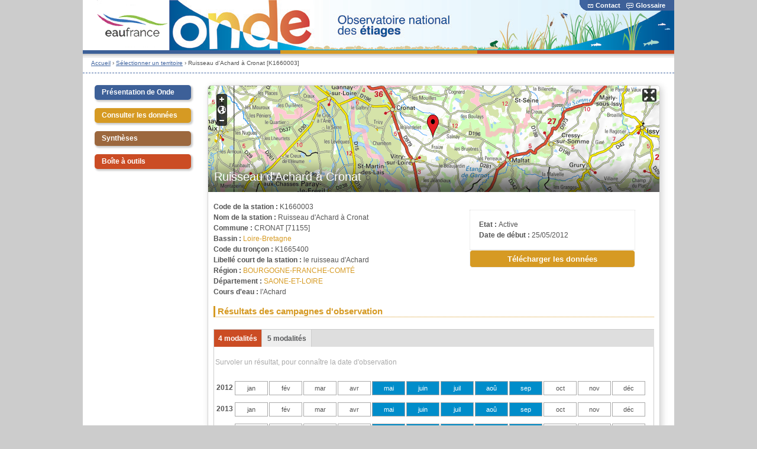

--- FILE ---
content_type: text/html; charset=utf-8
request_url: https://onde.eaufrance.fr/acces-aux-donnees/station/K1660003
body_size: 11354
content:
<!DOCTYPE html PUBLIC "-//W3C//DTD XHTML+RDFa 1.0//EN"
  "http://www.w3.org/MarkUp/DTD/xhtml-rdfa-1.dtd">
<html xmlns="http://www.w3.org/1999/xhtml" xml:lang="fr" version="XHTML+RDFa 1.0" dir="ltr"
  xmlns:content="http://purl.org/rss/1.0/modules/content/"
  xmlns:dc="http://purl.org/dc/terms/"
  xmlns:foaf="http://xmlns.com/foaf/0.1/"
  xmlns:og="http://ogp.me/ns#"
  xmlns:rdfs="http://www.w3.org/2000/01/rdf-schema#"
  xmlns:sioc="http://rdfs.org/sioc/ns#"
  xmlns:sioct="http://rdfs.org/sioc/types#"
  xmlns:skos="http://www.w3.org/2004/02/skos/core#"
  xmlns:xsd="http://www.w3.org/2001/XMLSchema#">

<head profile="http://www.w3.org/1999/xhtml/vocab">
  <meta http-equiv="Content-Type" content="text/html; charset=utf-8" />
<meta name="Generator" content="Drupal 7 (http://drupal.org)" />
<link rel="shortcut icon" href="https://onde.eaufrance.fr/misc/favicon.ico" type="image/vnd.microsoft.icon" />
  <title>Ruisseau d&#039;Achard à Cronat [K1660003] | Observatoire national des étiages</title>
  <link type="text/css" rel="stylesheet" href="https://onde.eaufrance.fr/sites/default/files/css/css_xE-rWrJf-fncB6ztZfd2huxqgxu4WO-qwma6Xer30m4.css" media="all" />
<link type="text/css" rel="stylesheet" href="https://onde.eaufrance.fr/sites/default/files/css/css_dHO2SJbPbn-ZkSYZGQBs5Sou4zSUr3v5SFtX9CGhcJQ.css" media="all" />
<link type="text/css" rel="stylesheet" href="https://onde.eaufrance.fr/sites/default/files/css/css_tXrA4Vm5yv_XHD_Qo27OCjTXLAxGbCwnga5nSv5C9uY.css" media="all" />
<link type="text/css" rel="stylesheet" href="https://onde.eaufrance.fr/sites/default/files/css/css_v7oIvJjB5FlQIraQNq-3Jpmp0ClodZFBMwJ5iPuNLzY.css" media="all" />
<link type="text/css" rel="stylesheet" href="https://onde.eaufrance.fr/sites/default/files/css/css_51zhJDDPTdvJgIPv6TiUkq23efjbuO8I1Z05bzZWMHs.css" media="all" />
  <script type="text/javascript" src="https://onde.eaufrance.fr/sites/default/files/js/js_s5koNMBdK4BqfHyHNPWCXIL2zD0jFcPyejDZsryApj0.js"></script>
<script type="text/javascript" src="https://onde.eaufrance.fr/sites/default/files/js/js_KHUWrkdhqHlD4VYXeye69DJEg1hSJP1ELkLSGR9Z7gQ.js"></script>
<script type="text/javascript" src="https://onde.eaufrance.fr/sites/default/files/js/js_h1IxtRWDYUrnKo3tKKdD4xERa_S00vJ5ViQuTkoD3bI.js"></script>
<script type="text/javascript" src="https://onde.eaufrance.fr/sites/default/files/js/js_Ug2cZLjrCL2ZZ-asHr4UDkthvFhbRkaqY3nBRCTkd2Y.js"></script>
<script type="text/javascript">
<!--//--><![CDATA[//><!--
jQuery.extend(Drupal.settings, {"basePath":"\/","pathPrefix":"","setHasJsCookie":0,"ajaxPageState":{"theme":"sispeagoutte","theme_token":"OXV6XxJzBBMfpxjuIP7chbqPsWTVyOp1QnDZfEKQY7s","js":{"sites\/all\/modules\/jquery_update\/replace\/jquery\/1.10\/jquery.min.js":1,"misc\/jquery-extend-3.4.0.js":1,"misc\/jquery-html-prefilter-3.5.0-backport.js":1,"misc\/jquery.once.js":1,"misc\/drupal.js":1,"sites\/all\/modules\/jquery_update\/replace\/ui\/ui\/minified\/jquery.ui.core.min.js":1,"sites\/all\/modules\/jquery_update\/replace\/ui\/ui\/minified\/jquery.ui.widget.min.js":1,"sites\/all\/modules\/jquery_update\/replace\/ui\/ui\/minified\/jquery.ui.button.min.js":1,"sites\/all\/modules\/jquery_update\/replace\/ui\/ui\/minified\/jquery.ui.mouse.min.js":1,"sites\/all\/modules\/jquery_update\/replace\/ui\/ui\/minified\/jquery.ui.draggable.min.js":1,"sites\/all\/modules\/jquery_update\/replace\/ui\/ui\/minified\/jquery.ui.position.min.js":1,"misc\/ui\/jquery.ui.position-1.13.0-backport.js":1,"sites\/all\/modules\/jquery_update\/replace\/ui\/ui\/minified\/jquery.ui.resizable.min.js":1,"sites\/all\/modules\/jquery_update\/replace\/ui\/ui\/minified\/jquery.ui.dialog.min.js":1,"misc\/ui\/jquery.ui.dialog-1.13.0-backport.js":1,"sites\/all\/modules\/field_group\/horizontal-tabs\/horizontal-tabs.js":1,"misc\/form.js":1,"public:\/\/languages\/fr_FLSlPZn0BCbFZ-jqSo11cefr2Q3hfZfD-UIVSyj9ExA.js":1,"sites\/all\/libraries\/qtip\/jquery.qtip.min.js":1,"sites\/all\/modules\/qtip\/js\/qtip.js":1,"sites\/all\/modules\/custom\/wkhtmltopdf\/js\/wkhtmltopdf.js":1,"sites\/all\/modules\/openlayers\/js\/openlayers.js":1,"sites\/all\/libraries\/openlayers\/OpenLayers.js":1,"sites\/all\/libraries\/openlayers\/lib\/OpenLayers\/Lang.js":1,"sites\/all\/libraries\/openlayers\/lib\/OpenLayers\/Lang\/fr.js":1,"sites\/all\/modules\/openlayers\/plugins\/layer_types\/openlayers_layer_type_raw.js":1,"sites\/all\/modules\/openlayers\/plugins\/behaviors\/openlayers_behavior_fullscreen.js":1,"sites\/all\/modules\/openlayers\/plugins\/layer_types\/openlayers_layer_type_wms.js":1,"sites\/all\/modules\/openlayers\/plugins\/behaviors\/openlayers_behavior_keyboarddefaults.js":1,"sites\/all\/modules\/openlayers\/plugins\/behaviors\/openlayers_behavior_navigation.js":1,"sites\/all\/modules\/openlayers\/plugins\/behaviors\/openlayers_behavior_zoompanel.js":1,"sites\/all\/modules\/openlayers\/plugins\/behaviors\/openlayers_behavior_zoomtolayer.js":1,"misc\/collapse.js":1,"sites\/all\/modules\/custom\/asmselect\/js\/asmselect_starter.js":1,"sites\/all\/modules\/custom\/asmselect\/js\/jquery.asmselect.js":1,"sites\/all\/themes\/sispeagoutte\/js\/jquery.hoverIntent.minified.js":1,"sites\/all\/themes\/sispeagoutte\/js\/sispea.js":1},"css":{"modules\/system\/system.base.css":1,"modules\/system\/system.menus.css":1,"modules\/system\/system.messages.css":1,"modules\/system\/system.theme.css":1,"misc\/ui\/jquery.ui.core.css":1,"misc\/ui\/jquery.ui.theme.css":1,"misc\/ui\/jquery.ui.button.css":1,"misc\/ui\/jquery.ui.resizable.css":1,"misc\/ui\/jquery.ui.dialog.css":1,"sites\/all\/modules\/field_group\/horizontal-tabs\/horizontal-tabs.css":1,"sites\/all\/modules\/calendar\/css\/calendar_multiday.css":1,"sites\/all\/modules\/date\/date_api\/date.css":1,"sites\/all\/modules\/date\/date_popup\/themes\/datepicker.1.7.css":1,"modules\/field\/theme\/field.css":1,"sites\/all\/modules\/logintoboggan\/logintoboggan.css":1,"modules\/node\/node.css":1,"modules\/search\/search.css":1,"modules\/user\/user.css":1,"sites\/all\/modules\/views\/css\/views.css":1,"sites\/all\/modules\/ctools\/css\/ctools.css":1,"sites\/all\/modules\/custom\/glossaire\/css\/glossaire.css":1,"sites\/all\/libraries\/qtip\/jquery.qtip.min.css":1,"sites\/all\/modules\/qtip\/css\/qtip.css":1,"sites\/all\/modules\/custom\/wkhtmltopdf\/style\/wkhtmltopdf_form.css":1,"sites\/all\/modules\/custom\/onde\/style\/station.css":1,"sites\/all\/modules\/openlayers\/css\/openlayers.css":1,"sites\/all\/modules\/openlayers\/plugins\/behaviors\/openlayers_behavior_fullscreen.css":1,"sites\/all\/modules\/custom\/asmselect\/css\/jquery.asmselect.css":1,"sites\/all\/themes\/sispeagoutte\/css\/base.css":1,"sites\/all\/themes\/sispeagoutte\/css\/style.css":1,"sites\/all\/themes\/sispeagoutte\/css\/overrides.css":1}},"instances":"[]","qtipDebug":"{\u0022leaveElement\u0022:0}","openlayers":{"maps":{"openlayers-map":{"width":"auto","height":"180px","image_path":"sites\/all\/modules\/openlayers\/themes\/default_dark\/img\/","css_path":"sites\/all\/modules\/openlayers\/themes\/default_dark\/style.css","proxy_host":"","hide_empty_map":0,"center":{"initial":{"centerpoint":"2.197265595860413, 47.12995076969165","zoom":"5"},"restrict":{"restrictextent":1,"restrictedExtent":"-505504.343988,5091350.279136,1120790.236537,6814187.893561"}},"behaviors":{"openlayers_behavior_fullscreen":{"activated":0},"openlayers_behavior_keyboarddefaults":{"keyboarddefaults":""},"openlayers_behavior_navigation":{"zoomWheelEnabled":0,"zoomBoxEnabled":1,"documentDrag":1,"navigation":""},"openlayers_behavior_zoompanel":{"panzoom":""},"openlayers_behavior_zoomtolayer":{"zoomtolayer":{"geofield_formatter":"geofield_formatter","monde_mod1_fr":0,"ref_com_brgm_scans_":0},"point_zoom_level":"11","zoomtolayer_scale":"1"}},"default_layer":"ref_com_brgm_scans_","layers":{"geofield_formatter":{"layer_type":"openlayers_layer_type_raw","projection":"EPSG:900913","features":[{"wkt":"POINT (3.7320628790675 46.698686383903)","projection":"EPSG:4326"}],"layer_handler":"openlayers_raw","vector":true,"isBaseLayer":false,"serverResolutions":[156543.0339,78271.51695,39135.758475,19567.8792375,9783.93961875,4891.969809375,2445.9849046875,1222.9924523438,611.49622617188,305.74811308594,152.87405654297,76.437028271484,38.218514135742,19.109257067871,9.5546285339355,4.7773142669678,2.3886571334839,1.1943285667419,0.59716428337097,0.29858214169741,0.1492910708487,0.074645535424352],"resolutions":[156543.0339,78271.51695,39135.758475,19567.8792375,9783.93961875,4891.969809375,2445.9849046875,1222.9924523438,611.49622617188,305.74811308594,152.87405654297,76.437028271484,38.218514135742,19.109257067871,9.5546285339355,4.7773142669678,2.3886571334839,1.1943285667419,0.59716428337097,0.29858214169741,0.1492910708487,0.074645535424352],"base_url":null,"transitionEffect":"resize","weight":0,"title":"Placeholder for Geofield Formatter"},"ref_com_brgm_scans_":{"base_url":"http:\/\/mapsref.brgm.fr\/wxs\/refcom-env\/refign","params":{"buffer":"2","ratio":"1.2","singleTile":1},"options":{"TRANSPARENT":0,"exceptions":"application\/vnd.ogc.se_inimage","format":"image\/png","layers":["MONDE_MOD1","FONDS_SCAN"],"styles":""},"projection":"EPSG:3857","isBaseLayer":true,"layer_type":"openlayers_layer_type_wms","layer_handler":"wms","transitionEffect":"resize","weight":0,"serverResolutions":[156543.0339,78271.51695,39135.758475,19567.8792375,9783.93961875,4891.969809375,2445.9849046875,1222.9924523438,611.49622617188,305.74811308594,152.87405654297,76.437028271484,38.218514135742,19.109257067871,9.5546285339355,4.7773142669678,2.3886571334839,1.1943285667419,0.59716428337097,0.29858214169741,0.1492910708487,0.074645535424352],"resolutions":[156543.0339,78271.51695,39135.758475,19567.8792375,9783.93961875,4891.969809375,2445.9849046875,1222.9924523438,611.49622617188,305.74811308594,152.87405654297,76.437028271484,38.218514135742,19.109257067871,9.5546285339355,4.7773142669678,2.3886571334839,1.1943285667419,0.59716428337097,0.29858214169741,0.1492910708487,0.074645535424352],"title":"Scans"},"monde_mod1_fr":{"base_url":"http:\/\/mapsref.brgm.fr\/wxs\/refcom-env\/refign","params":{"buffer":"2","ratio":"1.2","singleTile":0},"options":{"TRANSPARENT":0,"exceptions":"application\/vnd.ogc.se_inimage","format":"image\/png","layers":["MONDE_MOD1_FR"],"styles":""},"projection":"EPSG:3857","isBaseLayer":true,"layer_type":"openlayers_layer_type_wms","layer_handler":"wms","transitionEffect":"resize","weight":0,"serverResolutions":[156543.0339,78271.51695,39135.758475,19567.8792375,9783.93961875,4891.969809375,2445.9849046875,1222.9924523438,611.49622617188,305.74811308594,152.87405654297,76.437028271484,38.218514135742,19.109257067871,9.5546285339355,4.7773142669678,2.3886571334839,1.1943285667419,0.59716428337097,0.29858214169741,0.1492910708487,0.074645535424352],"resolutions":[156543.0339,78271.51695,39135.758475,19567.8792375,9783.93961875,4891.969809375,2445.9849046875,1222.9924523438,611.49622617188,305.74811308594,152.87405654297,76.437028271484,38.218514135742,19.109257067871,9.5546285339355,4.7773142669678,2.3886571334839,1.1943285667419,0.59716428337097,0.29858214169741,0.1492910708487,0.074645535424352],"title":"Fonds cartographiques"}},"layer_weight":{"openlayers_kml_example":"0","openlayers_geojson_picture_this":"0","geofield_formatter":"0","comite_de_bassin":"0","region":"0","onde_aout_2013":"0","departement":"0","onde_campagne_mois_annee":"0"},"layer_styles":{"onde_campagne_mois_annee":"default","onde_aout_2013":"default","departement":"default","region":"default","comite_de_bassin":"default","openlayers_kml_example":"default","openlayers_geojson_picture_this":"default","geofield_formatter":"marker_red"},"layer_styles_select":{"onde_campagne_mois_annee":"select","onde_aout_2013":"select","departement":"select","region":"select","comite_de_bassin":"select","openlayers_kml_example":"select","openlayers_geojson_picture_this":"select","geofield_formatter":"select"},"layer_styles_temporary":{"onde_campagne_mois_annee":"temporary","onde_aout_2013":"temporary","departement":"temporary","region":"temporary","comite_de_bassin":"temporary","openlayers_kml_example":"temporary","openlayers_geojson_picture_this":"temporary","geofield_formatter":"temporary"},"layer_activated":{"geofield_formatter":"geofield_formatter","onde_campagne_mois_annee":0,"onde_aout_2013":0,"departement":0,"region":0,"comite_de_bassin":0,"openlayers_kml_example":0,"openlayers_geojson_picture_this":0},"layer_switcher":{"geofield_formatter":0,"onde_campagne_mois_annee":0,"onde_aout_2013":0,"departement":0,"region":0,"comite_de_bassin":0,"openlayers_kml_example":0,"openlayers_geojson_picture_this":0},"projection":"EPSG:3857","displayProjection":"EPSG:4326","styles":{"default":{"pointRadius":"6","fillColor":"#888888","strokeColor":"#222222","strokeWidth":"4","fillOpacity":"0.5","strokeOpacity":"0.7"},"select":{"pointRadius":"6","fillColor":"#888888","strokeColor":"#222222","strokeWidth":"4","fillOpacity":"0.5","strokeOpacity":"0.7"},"temporary":{"pointRadius":"6","fillColor":"#888888","strokeColor":"#222222","strokeWidth":"4","fillOpacity":"0.5","strokeOpacity":"0.7"},"marker_red":{"externalGraphic":"\/sites\/all\/modules\/openlayers\/themes\/red.png","pointRadius":6,"fillColor":"#EE9900","fillOpacity":1,"strokeColor":"#EE9900","strokeWidth":1,"strokeOpacity":1,"strokeLinecap":"round","strokeDashstyle":"solid","graphicWidth":40,"graphicHeight":41,"graphicOpacity":1,"graphicXOffset":-12,"graphicYOffset":-41,"labelAlign":"cm"}},"map_name":"station_geofield_formatter_map","id":"openlayers-map","maxExtent":[-20037508.34,-20037508.34,20037508.34,20037508.34],"errors":false}}}});
//--><!]]>
</script>
  <!-- Piwik -->

<script type="text/javascript">

  var _paq = _paq || [];

  _paq.push(['trackPageView']);

  _paq.push(['enableLinkTracking']);

  (function() {

    var u="//wwwstats.brgm.fr/";

    _paq.push(['setTrackerUrl', u+'piwik.php']);

    _paq.push(['setSiteId', 100]);

    var d=document, g=d.createElement('script'), s=d.getElementsByTagName('script')[0];

    g.type='text/javascript'; g.async=true; g.defer=true; g.src=u+'piwik.js'; s.parentNode.insertBefore(g,s);

  })();

</script>

<noscript><p><img src="//wwwstats.brgm.fr/piwik.php?idsite=100" style="border:0;" alt="" /></p></noscript>

<!-- End Piwik Code -->
</head>
<body class="html not-front not-logged-in no-sidebars page-acces-aux-donnees page-acces-aux-donnees-station page-acces-aux-donnees-station-k1660003" >
  <div id="main_html" style="clear:both;">
  <div id="skip-link">
    <a href="#main-content" class="element-invisible element-focusable">Aller au contenu principal</a>
  </div>
        
	<!--[if IE 6]>
	<div id="IE6">
<![endif]-->
<div id="contentwrapper">
	<div id="header">
			<!-- 2. Bandeau -->
			<div id="bandeau">
                <!--
				<div id="bandeau_left">
					<a target="_blank" href="http://www.eaufrance.fr" title="Eaufrance, le portail de l'information sur l'eau">
						<img src ="/sites/all/themes/sispeagoutte/images/bandeau/logoeaufrance.gif" alt="" />
					</a>
				</div>
                -->
				<div id="bandeau_center">
												<a href="/">
								<img src="/sites/all/themes/sispeagoutte/images/rec_400_60_transparent.gif" alt="Observatoire National des données sur les étiages"  title="Observatoire National des données sur les étiages"/>
							</a>
						
					<div id="bandeau_titre">
						<div id="titre">
							<a href="/" title="Observatoire National des données sur les étiages (Onde)">Observatoire National des données sur les étiages (Onde)</a>
						</div>
						<div id="sous_titre"></div>		
					</div>	
				</div>
				<div id="bandeau_right">					
					<div id="barreGlossaire">												
						<p>
							<a href="/contact" id="bandeau_lien1"><img class='imglienHD' src='/sites/default/files/imgContacts.gif' />Contact</a><a href="/glossaire" id="bandeau_lien2"><img class='imglienHD' src='/sites/default/files/imgGlossaire.gif' />Glossaire</a>						</p>
					</div>
					<div id="barreGlossaireArrondi"></div>	
					
				</div>
			</div>
			<!-- end Bandeau -->
			<!-- 3. Ligne couleurs -->
				<div class='ligne_couleurs nb_ligne_couleurs_3' id='l_bleu'></div><div class='ligne_couleurs nb_ligne_couleurs_3' id='l_orange'></div><div class='ligne_couleurs nb_ligne_couleurs_3' id='l_rouge_clair'></div>	</div>
	  <!-- 4. Fil d'ariane-->
		<div id="fil_ariane" class="breadcrumb" style="float:left;">
						  <div class="breadcrumb"><a href="/">Accueil</a> › <a href="/acces-aux-donnees">Sélectionner un territoire</a> › Ruisseau d&#039;Achard à Cronat [K1660003]</div>						
								</div>
		
		<div id="zn_multi_recherche">
			<!-- 5. Zone multilingue-->
			<div id="zn_multilingue">
							</div>			
			<!-- 6. Zone de recherche-->
            <div id="zn_recherche">
                            </div>
		</div>
		<div id="langues" style="float:right;margin-top:2px;margin-right:14px">
				</div>
		<div id="separation">&nbsp;</div>

	<div id="main" class="clearfix">
	  
<div id="sidebar-left">
<!-- Menu de gauche -->
	<!-- Espace perso -->
		
	<!-- Fin Espace perso -->
	  <div class="region region-left">
    <ul class="menu menu-block-79">
	<li class="m-01">
		<h2><a href="/" class="">Présentation de Onde</a></h2>
		 <div id="menu">
			<ul class="rubrique"><li class="first leaf"><a href="/content/les-objectifs">Les objectifs</a></li>
<li class="leaf"><a href="/content/le-r%C3%A9seau-de-stations">Le réseau de stations</a></li>
<li class="leaf"><a href="/content/les-diff%C3%A9rents-suivis">Les différents suivis</a></li>
<li class="last leaf"><a href="/content/les-observations-sur-le-terrain">Les observations</a></li>
</ul>		</div>
	</li>
</ul>

<ul class="menu menu-block-84">
	<li class="m-03">
		<h2><a href="/" class="">Consulter les données</a></h2>
		 <div id="menu">
			<ul class="rubrique"><li class="first leaf"><a href="/acces-aux-donnees" title="">Rechercher une campagne d&#039;observation</a></li>
<li class="last leaf"><a href="/content/t%C3%A9l%C3%A9charger-les-donn%C3%A9es-des-campagnes-par-ann%C3%A9e">Télécharger les données annuelles France entière</a></li>
</ul>		</div>
	</li>
</ul>

<ul class="menu menu-block-109">
	<li class="m-09">
		<h2><a href="/" class="">Synthèses</a></h2>
		 <div id="menu">
			<ul class="rubrique"><li class="first leaf"><a href="/syntheses/bulletins-annuels" title="">Bulletins annuels</a></li>
<li class="last leaf"><a href="/content/synth%C3%A8ses-eaufrance" title="">Synthèses eaufrance</a></li>
</ul>		</div>
	</li>
</ul>

<ul class="menu menu-block-85">
	<li class="m-02">
		<h2><a href="/" class="">Boîte à outils</a></h2>
		 <div id="menu">
			<ul class="rubrique"><li class="first leaf"><a href="/content/url-de-consultation">URL de consultation</a></li>
<li class="last leaf"><a href="/content/services-web">Services web</a></li>
</ul>		</div>
	</li>
</ul>

  </div>
<!-- Fin menu de gauche -->
</div>
<div id="sidebar-right">
	<!-- Menu de droite -->
		<!-- Fin menu de droite -->
</div>

	  	  
      <div class="tabs m-03"></div>      <div id="content" class="column m-03"><div class="section">
        <a id="main-content"></a>
		                <h1 class="title" id="page-title">Ruisseau d&#039;Achard à Cronat [K1660003]</h1>                                  <div class="region region-content">
    <a class="markup" name="block-system-main"></a>
<div id="block-system-main" class="block block-system">

    
  <div class="content">
    <div class="station-map"><div class="station-title"><h1>Ruisseau d'Achard à Cronat</h1></div><div style="width:auto;height:180px;" id="openlayers-container-openlayers-map" class="contextual-links-region openlayers-container openlayers-container-map-station-geofield-formatter-map">
    <div style="width:auto;height:180px;" id="openlayers-map" class="openlayers-map openlayers-map-station-geofield-formatter-map"></div>
</div>
</div><div class="station-bloc-droite"><div class="station-bloc-droite-infos"><div class="field field-label-inline clearfix field-etat"><div class="field-label">Etat :&nbsp;</div><div class="field-items"><div class="field-item">Active</div></div></div><div class="field field-label-inline clearfix field-date-deb"><div class="field-label">Date de début :&nbsp;</div><div class="field-items"><div class="field-item">25/05/2012</div></div></div></div><form id="export-donnees" name="export-des-donnees" action="" method="post"><div><input type="hidden" name="action" value="dl" /><div class="station-dl-data-container"><input type="submit" class="station-dl-data" value="Télécharger les données" /></div></div></form></div><div class="station-informations"><div class="field field-label-inline clearfix field-stat_code"><div class="field-label">Code de la station :&nbsp;</div><div class="field-items"><div class="field-item"> K1660003</div></div></div><div class="field field-label-inline clearfix field-stat_nom"><div class="field-label">Nom de la station :&nbsp;</div><div class="field-items"><div class="field-item"> Ruisseau d'Achard à Cronat</div></div></div><div class="field field-label-inline clearfix field-stat_comm_libelle"><div class="field-label">Commune :&nbsp;</div><div class="field-items"><div class="field-item"> CRONAT [71155]</div></div></div><div class="field field-label-inline clearfix field-stat_ciba_libelle"><div class="field-label">Bassin :&nbsp;</div><div class="field-items"><div class="field-item"> <a href="/acces-aux-donnees/bassin/04/2025-09" target="_blank" title="Lien vers la dernière campagne usuelle">Loire-Bretagne</a></div></div></div><div class="field field-label-inline clearfix field-stat_tronc_code"><div class="field-label">Code du tronçon :&nbsp;</div><div class="field-items"><div class="field-item"> K1665400</div></div></div><div class="field field-label-inline clearfix field-stat_libelle_cours"><div class="field-label">Libellé court de la station :&nbsp;</div><div class="field-items"><div class="field-item"> le ruisseau d'Achard</div></div></div><div class="field field-label-inline clearfix field-stat_region_libelle"><div class="field-label">Région :&nbsp;</div><div class="field-items"><div class="field-item"> <a href="/acces-aux-donnees/region/BOURGOGNE-FRANCHE-COMT%C3%89/2025-09" target="_blank" title="Lien vers la dernière campagne usuelle">BOURGOGNE-FRANCHE-COMTÉ</a></div></div></div><div class="field field-label-inline clearfix field-stat_dept_nom"><div class="field-label">Département :&nbsp;</div><div class="field-items"><div class="field-item"> <a href="/acces-aux-donnees/departement/71/2025-09-25" target="_blank" title="Lien vers la dernière campagne usuelle">SAONE-ET-LOIRE</a></div></div></div><div class="field field-label-inline clearfix field-stat_cours_eau_libelle"><div class="field-label">Cours d'eau :&nbsp;</div><div class="field-items"><div class="field-item"> l'Achard</div></div></div></div><h2>Résultats des campagnes d'observation</h2><h2 class="element-invisible">Onglets horizontaux</h2><div class="horizontal-tabs-panes"><fieldset class="form-wrapper"><legend><span class="fieldset-legend">4 modalités</span></legend><div class="fieldset-wrapper"><p style="color:#aaaaaa;" class="aide">Survoler un résultat, pour connaître la date d'observation</p><div class="campagne-annee campagne-annee-2012"><div class="campagne-annee-label">2012</div><div class="campagne-mois campagne-mois-usuelle"><div class="campagne-mois-item-usuelle campagne-mois-item campagne-mois-item-1 obs-ecou-0" title="Absence de données">jan</div><div class="campagne-mois-item-usuelle campagne-mois-item campagne-mois-item-2 obs-ecou-0" title="Absence de données">fév</div><div class="campagne-mois-item-usuelle campagne-mois-item campagne-mois-item-3 obs-ecou-0" title="Absence de données">mar</div><div class="campagne-mois-item-usuelle campagne-mois-item campagne-mois-item-4 obs-ecou-0" title="Absence de données">avr</div><div class="campagne-mois-item-usuelle campagne-mois-item campagne-mois-item-5 obs-ecou-1" title="25/05/2012 : Ecoulement visible acceptable">mai</div><div class="campagne-mois-item-usuelle campagne-mois-item campagne-mois-item-6 obs-ecou-1" title="25/06/2012 : Ecoulement visible acceptable">juin</div><div class="campagne-mois-item-usuelle campagne-mois-item campagne-mois-item-7 obs-ecou-1" title="25/07/2012 : Ecoulement visible acceptable">juil</div><div class="campagne-mois-item-usuelle campagne-mois-item campagne-mois-item-8 obs-ecou-1" title="27/08/2012 : Ecoulement visible acceptable">aoû</div><div class="campagne-mois-item-usuelle campagne-mois-item campagne-mois-item-9 obs-ecou-1" title="25/09/2012 : Ecoulement visible acceptable">sep</div><div class="campagne-mois-item-usuelle campagne-mois-item campagne-mois-item-10 obs-ecou-0" title="Absence de données">oct</div><div class="campagne-mois-item-usuelle campagne-mois-item campagne-mois-item-11 obs-ecou-0" title="Absence de données">nov</div><div class="campagne-mois-item-usuelle campagne-mois-item campagne-mois-item-12 obs-ecou-0" title="Absence de données">déc</div></div></div><div class="campagne-annee campagne-annee-2013"><div class="campagne-annee-label">2013</div><div class="campagne-mois campagne-mois-usuelle"><div class="campagne-mois-item-usuelle campagne-mois-item campagne-mois-item-1 obs-ecou-0" title="Absence de données">jan</div><div class="campagne-mois-item-usuelle campagne-mois-item campagne-mois-item-2 obs-ecou-0" title="Absence de données">fév</div><div class="campagne-mois-item-usuelle campagne-mois-item campagne-mois-item-3 obs-ecou-0" title="Absence de données">mar</div><div class="campagne-mois-item-usuelle campagne-mois-item campagne-mois-item-4 obs-ecou-0" title="Absence de données">avr</div><div class="campagne-mois-item-usuelle campagne-mois-item campagne-mois-item-5 obs-ecou-1" title="24/05/2013 : Ecoulement visible acceptable">mai</div><div class="campagne-mois-item-usuelle campagne-mois-item campagne-mois-item-6 obs-ecou-1" title="28/06/2013 : Ecoulement visible acceptable">juin</div><div class="campagne-mois-item-usuelle campagne-mois-item campagne-mois-item-7 obs-ecou-1" title="26/07/2013 : Ecoulement visible acceptable">juil</div><div class="campagne-mois-item-usuelle campagne-mois-item campagne-mois-item-8 obs-ecou-1" title="27/08/2013 : Ecoulement visible acceptable">aoû</div><div class="campagne-mois-item-usuelle campagne-mois-item campagne-mois-item-9 obs-ecou-1" title="25/09/2013 : Ecoulement visible acceptable">sep</div><div class="campagne-mois-item-usuelle campagne-mois-item campagne-mois-item-10 obs-ecou-0" title="Absence de données">oct</div><div class="campagne-mois-item-usuelle campagne-mois-item campagne-mois-item-11 obs-ecou-0" title="Absence de données">nov</div><div class="campagne-mois-item-usuelle campagne-mois-item campagne-mois-item-12 obs-ecou-0" title="Absence de données">déc</div></div></div><div class="campagne-annee campagne-annee-2014"><div class="campagne-annee-label">2014</div><div class="campagne-mois campagne-mois-usuelle"><div class="campagne-mois-item-usuelle campagne-mois-item campagne-mois-item-1 obs-ecou-0" title="Absence de données">jan</div><div class="campagne-mois-item-usuelle campagne-mois-item campagne-mois-item-2 obs-ecou-0" title="Absence de données">fév</div><div class="campagne-mois-item-usuelle campagne-mois-item campagne-mois-item-3 obs-ecou-0" title="Absence de données">mar</div><div class="campagne-mois-item-usuelle campagne-mois-item campagne-mois-item-4 obs-ecou-0" title="Absence de données">avr</div><div class="campagne-mois-item-usuelle campagne-mois-item campagne-mois-item-5 obs-ecou-1" title="27/05/2014 : Ecoulement visible acceptable">mai</div><div class="campagne-mois-item-usuelle campagne-mois-item campagne-mois-item-6 obs-ecou-1" title="24/06/2014 : Ecoulement visible faible">juin</div><div class="campagne-mois-item-usuelle campagne-mois-item campagne-mois-item-7 obs-ecou-1" title="25/07/2014 : Ecoulement visible acceptable">juil</div><div class="campagne-mois-item-usuelle campagne-mois-item campagne-mois-item-8 obs-ecou-1" title="25/08/2014 : Ecoulement visible acceptable">aoû</div><div class="campagne-mois-item-usuelle campagne-mois-item campagne-mois-item-9 obs-ecou-1" title="25/09/2014 : Ecoulement visible">sep</div><div class="campagne-mois-item-usuelle campagne-mois-item campagne-mois-item-10 obs-ecou-0" title="Absence de données">oct</div><div class="campagne-mois-item-usuelle campagne-mois-item campagne-mois-item-11 obs-ecou-0" title="Absence de données">nov</div><div class="campagne-mois-item-usuelle campagne-mois-item campagne-mois-item-12 obs-ecou-0" title="Absence de données">déc</div></div></div><div class="campagne-annee campagne-annee-2015"><div class="campagne-annee-label">2015</div><div class="campagne-mois campagne-mois-usuelle"><div class="campagne-mois-item-usuelle campagne-mois-item campagne-mois-item-1 obs-ecou-0" title="Absence de données">jan</div><div class="campagne-mois-item-usuelle campagne-mois-item campagne-mois-item-2 obs-ecou-0" title="Absence de données">fév</div><div class="campagne-mois-item-usuelle campagne-mois-item campagne-mois-item-3 obs-ecou-0" title="Absence de données">mar</div><div class="campagne-mois-item-usuelle campagne-mois-item campagne-mois-item-4 obs-ecou-0" title="Absence de données">avr</div><div class="campagne-mois-item-usuelle campagne-mois-item campagne-mois-item-5 obs-ecou-1" title="25/05/2015 : Ecoulement visible acceptable">mai</div><div class="campagne-mois-item-usuelle campagne-mois-item campagne-mois-item-6 obs-ecou-1" title="25/06/2015 : Ecoulement visible acceptable">juin</div><div class="campagne-mois-item-usuelle campagne-mois-item campagne-mois-item-7 obs-ecou-1" title="27/07/2015 : Ecoulement visible acceptable">juil</div><div class="campagne-mois-item-usuelle campagne-mois-item campagne-mois-item-8 obs-ecou-1" title="24/08/2015 : Ecoulement visible acceptable">aoû</div><div class="campagne-mois-item-usuelle campagne-mois-item campagne-mois-item-9 obs-ecou-1" title="25/09/2015 : Ecoulement visible acceptable">sep</div><div class="campagne-mois-item-usuelle campagne-mois-item campagne-mois-item-10 obs-ecou-0" title="Absence de données">oct</div><div class="campagne-mois-item-usuelle campagne-mois-item campagne-mois-item-11 obs-ecou-0" title="Absence de données">nov</div><div class="campagne-mois-item-usuelle campagne-mois-item campagne-mois-item-12 obs-ecou-0" title="Absence de données">déc</div></div><div class="campagne-mois-complementaire"><fieldset class="collapsible collapsed form-wrapper"><legend><span class="fieldset-legend">Campagnes complémentaires</span></legend><div class="fieldset-wrapper"><div style="float:left;transform:rotate(-90deg);position:relative;top:63px;width:18px;"><b>Semaines</b></div><div class="campagne-mois"><div class="campagne-mois-item-complementaire campagne-mois-item campagne-mois-item-1"><div class="mois-label">jan</div><div><div class="obs-ecou-0" title="Absence de données">1</div><div class="obs-ecou-0" title="Absence de données">2</div><div class="obs-ecou-0" title="Absence de données">3</div><div class="obs-ecou-0" title="Absence de données">4</div></div></div><div class="campagne-mois-item-complementaire campagne-mois-item campagne-mois-item-2"><div class="mois-label">fév</div><div><div class="obs-ecou-0" title="Absence de données">1</div><div class="obs-ecou-0" title="Absence de données">2</div><div class="obs-ecou-0" title="Absence de données">3</div><div class="obs-ecou-0" title="Absence de données">4</div></div></div><div class="campagne-mois-item-complementaire campagne-mois-item campagne-mois-item-3"><div class="mois-label">mar</div><div><div class="obs-ecou-0" title="Absence de données">1</div><div class="obs-ecou-0" title="Absence de données">2</div><div class="obs-ecou-0" title="Absence de données">3</div><div class="obs-ecou-0" title="Absence de données">4</div></div></div><div class="campagne-mois-item-complementaire campagne-mois-item campagne-mois-item-4"><div class="mois-label">avr</div><div><div class="obs-ecou-0" title="Absence de données">1</div><div class="obs-ecou-0" title="Absence de données">2</div><div class="obs-ecou-0" title="Absence de données">3</div><div class="obs-ecou-0" title="Absence de données">4</div></div></div><div class="campagne-mois-item-complementaire campagne-mois-item campagne-mois-item-5"><div class="mois-label">mai</div><div><div class="obs-ecou-0" title="Absence de données">1</div><div class="obs-ecou-0" title="Absence de données">2</div><div class="obs-ecou-0" title="Absence de données">3</div><div class="obs-ecou-0" title="Absence de données">4</div></div></div><div class="campagne-mois-item-complementaire campagne-mois-item campagne-mois-item-6"><div class="mois-label">juin</div><div><div class="obs-ecou-0" title="Absence de données">1</div><div class="obs-ecou-0" title="Absence de données">2</div><div class="obs-ecou-0" title="Absence de données">3</div><div class="obs-ecou-0" title="Absence de données">4</div></div></div><div class="campagne-mois-item-complementaire campagne-mois-item campagne-mois-item-7"><div class="mois-label">juil</div><div><div class="obs-ecou-0" title="Absence de données">1</div><div class="obs-ecou-0" title="Absence de données">2</div><div class="obs-ecou-1" title="16/07/2015 : Ecoulement visible acceptable">3</div><div class="obs-ecou-0" title="Absence de données">4</div></div></div><div class="campagne-mois-item-complementaire campagne-mois-item campagne-mois-item-8"><div class="mois-label">aoû</div><div><div class="obs-ecou-0" title="Absence de données">1</div><div class="obs-ecou-1" title="14/08/2015 : Ecoulement visible acceptable">2</div><div class="obs-ecou-0" title="Absence de données">3</div><div class="obs-ecou-0" title="Absence de données">4</div></div></div><div class="campagne-mois-item-complementaire campagne-mois-item campagne-mois-item-9"><div class="mois-label">sep</div><div><div class="obs-ecou-0" title="Absence de données">1</div><div class="obs-ecou-0" title="Absence de données">2</div><div class="obs-ecou-0" title="Absence de données">3</div><div class="obs-ecou-0" title="Absence de données">4</div></div></div><div class="campagne-mois-item-complementaire campagne-mois-item campagne-mois-item-10"><div class="mois-label">oct</div><div><div class="obs-ecou-0" title="Absence de données">1</div><div class="obs-ecou-0" title="Absence de données">2</div><div class="obs-ecou-0" title="Absence de données">3</div><div class="obs-ecou-0" title="Absence de données">4</div></div></div><div class="campagne-mois-item-complementaire campagne-mois-item campagne-mois-item-11"><div class="mois-label">nov</div><div><div class="obs-ecou-0" title="Absence de données">1</div><div class="obs-ecou-0" title="Absence de données">2</div><div class="obs-ecou-0" title="Absence de données">3</div><div class="obs-ecou-0" title="Absence de données">4</div></div></div><div class="campagne-mois-item-complementaire campagne-mois-item campagne-mois-item-12"><div class="mois-label">déc</div><div><div class="obs-ecou-0" title="Absence de données">1</div><div class="obs-ecou-0" title="Absence de données">2</div><div class="obs-ecou-0" title="Absence de données">3</div><div class="obs-ecou-0" title="Absence de données">4</div></div></div></div></div></fieldset>
</div></div><div class="campagne-annee campagne-annee-2016"><div class="campagne-annee-label">2016</div><div class="campagne-mois campagne-mois-usuelle"><div class="campagne-mois-item-usuelle campagne-mois-item campagne-mois-item-1 obs-ecou-0" title="Absence de données">jan</div><div class="campagne-mois-item-usuelle campagne-mois-item campagne-mois-item-2 obs-ecou-0" title="Absence de données">fév</div><div class="campagne-mois-item-usuelle campagne-mois-item campagne-mois-item-3 obs-ecou-0" title="Absence de données">mar</div><div class="campagne-mois-item-usuelle campagne-mois-item campagne-mois-item-4 obs-ecou-0" title="Absence de données">avr</div><div class="campagne-mois-item-usuelle campagne-mois-item campagne-mois-item-5 obs-ecou-1" title="25/05/2016 : Ecoulement visible acceptable">mai</div><div class="campagne-mois-item-usuelle campagne-mois-item campagne-mois-item-6 obs-ecou-1" title="24/06/2016 : Ecoulement visible acceptable">juin</div><div class="campagne-mois-item-usuelle campagne-mois-item campagne-mois-item-7 obs-ecou-1" title="25/07/2016 : Ecoulement visible acceptable">juil</div><div class="campagne-mois-item-usuelle campagne-mois-item campagne-mois-item-8 obs-ecou-1" title="25/08/2016 : Ecoulement visible acceptable">aoû</div><div class="campagne-mois-item-usuelle campagne-mois-item campagne-mois-item-9 obs-ecou-1" title="23/09/2016 : Ecoulement visible acceptable">sep</div><div class="campagne-mois-item-usuelle campagne-mois-item campagne-mois-item-10 obs-ecou-0" title="Absence de données">oct</div><div class="campagne-mois-item-usuelle campagne-mois-item campagne-mois-item-11 obs-ecou-0" title="Absence de données">nov</div><div class="campagne-mois-item-usuelle campagne-mois-item campagne-mois-item-12 obs-ecou-0" title="Absence de données">déc</div></div></div><div class="campagne-annee campagne-annee-2017"><div class="campagne-annee-label">2017</div><div class="campagne-mois campagne-mois-usuelle"><div class="campagne-mois-item-usuelle campagne-mois-item campagne-mois-item-1 obs-ecou-0" title="Absence de données">jan</div><div class="campagne-mois-item-usuelle campagne-mois-item campagne-mois-item-2 obs-ecou-0" title="Absence de données">fév</div><div class="campagne-mois-item-usuelle campagne-mois-item campagne-mois-item-3 obs-ecou-0" title="Absence de données">mar</div><div class="campagne-mois-item-usuelle campagne-mois-item campagne-mois-item-4 obs-ecou-0" title="Absence de données">avr</div><div class="campagne-mois-item-usuelle campagne-mois-item campagne-mois-item-5 obs-ecou-1" title="23/05/2017 : Ecoulement visible acceptable">mai</div><div class="campagne-mois-item-usuelle campagne-mois-item campagne-mois-item-6 obs-ecou-1" title="26/06/2017 : Ecoulement visible acceptable">juin</div><div class="campagne-mois-item-usuelle campagne-mois-item campagne-mois-item-7 obs-ecou-1" title="27/07/2017 : Ecoulement visible acceptable">juil</div><div class="campagne-mois-item-usuelle campagne-mois-item campagne-mois-item-8 obs-ecou-1" title="24/08/2017 : Ecoulement visible acceptable">aoû</div><div class="campagne-mois-item-usuelle campagne-mois-item campagne-mois-item-9 obs-ecou-1" title="26/09/2017 : Ecoulement visible acceptable">sep</div><div class="campagne-mois-item-usuelle campagne-mois-item campagne-mois-item-10 obs-ecou-0" title="Absence de données">oct</div><div class="campagne-mois-item-usuelle campagne-mois-item campagne-mois-item-11 obs-ecou-0" title="Absence de données">nov</div><div class="campagne-mois-item-usuelle campagne-mois-item campagne-mois-item-12 obs-ecou-0" title="Absence de données">déc</div></div><div class="campagne-mois-complementaire"><fieldset class="collapsible collapsed form-wrapper"><legend><span class="fieldset-legend">Campagnes complémentaires</span></legend><div class="fieldset-wrapper"><div style="float:left;transform:rotate(-90deg);position:relative;top:63px;width:18px;"><b>Semaines</b></div><div class="campagne-mois"><div class="campagne-mois-item-complementaire campagne-mois-item campagne-mois-item-1"><div class="mois-label">jan</div><div><div class="obs-ecou-0" title="Absence de données">1</div><div class="obs-ecou-0" title="Absence de données">2</div><div class="obs-ecou-0" title="Absence de données">3</div><div class="obs-ecou-0" title="Absence de données">4</div></div></div><div class="campagne-mois-item-complementaire campagne-mois-item campagne-mois-item-2"><div class="mois-label">fév</div><div><div class="obs-ecou-0" title="Absence de données">1</div><div class="obs-ecou-0" title="Absence de données">2</div><div class="obs-ecou-0" title="Absence de données">3</div><div class="obs-ecou-0" title="Absence de données">4</div></div></div><div class="campagne-mois-item-complementaire campagne-mois-item campagne-mois-item-3"><div class="mois-label">mar</div><div><div class="obs-ecou-0" title="Absence de données">1</div><div class="obs-ecou-0" title="Absence de données">2</div><div class="obs-ecou-0" title="Absence de données">3</div><div class="obs-ecou-0" title="Absence de données">4</div></div></div><div class="campagne-mois-item-complementaire campagne-mois-item campagne-mois-item-4"><div class="mois-label">avr</div><div><div class="obs-ecou-0" title="Absence de données">1</div><div class="obs-ecou-0" title="Absence de données">2</div><div class="obs-ecou-0" title="Absence de données">3</div><div class="obs-ecou-0" title="Absence de données">4</div></div></div><div class="campagne-mois-item-complementaire campagne-mois-item campagne-mois-item-5"><div class="mois-label">mai</div><div><div class="obs-ecou-0" title="Absence de données">1</div><div class="obs-ecou-0" title="Absence de données">2</div><div class="obs-ecou-0" title="Absence de données">3</div><div class="obs-ecou-0" title="Absence de données">4</div></div></div><div class="campagne-mois-item-complementaire campagne-mois-item campagne-mois-item-6"><div class="mois-label">juin</div><div><div class="obs-ecou-0" title="Absence de données">1</div><div class="obs-ecou-0" title="Absence de données">2</div><div class="obs-ecou-0" title="Absence de données">3</div><div class="obs-ecou-0" title="Absence de données">4</div></div></div><div class="campagne-mois-item-complementaire campagne-mois-item campagne-mois-item-7"><div class="mois-label">juil</div><div><div class="obs-ecou-0" title="Absence de données">1</div><div class="obs-ecou-0" title="Absence de données">2</div><div class="obs-ecou-1" title="18/07/2017 : Ecoulement visible acceptable">3</div><div class="obs-ecou-0" title="Absence de données">4</div></div></div><div class="campagne-mois-item-complementaire campagne-mois-item campagne-mois-item-8"><div class="mois-label">aoû</div><div><div class="obs-ecou-0" title="Absence de données">1</div><div class="obs-ecou-0" title="Absence de données">2</div><div class="obs-ecou-0" title="Absence de données">3</div><div class="obs-ecou-0" title="Absence de données">4</div></div></div><div class="campagne-mois-item-complementaire campagne-mois-item campagne-mois-item-9"><div class="mois-label">sep</div><div><div class="obs-ecou-0" title="Absence de données">1</div><div class="obs-ecou-0" title="Absence de données">2</div><div class="obs-ecou-0" title="Absence de données">3</div><div class="obs-ecou-0" title="Absence de données">4</div></div></div><div class="campagne-mois-item-complementaire campagne-mois-item campagne-mois-item-10"><div class="mois-label">oct</div><div><div class="obs-ecou-0" title="Absence de données">1</div><div class="obs-ecou-0" title="Absence de données">2</div><div class="obs-ecou-0" title="Absence de données">3</div><div class="obs-ecou-0" title="Absence de données">4</div></div></div><div class="campagne-mois-item-complementaire campagne-mois-item campagne-mois-item-11"><div class="mois-label">nov</div><div><div class="obs-ecou-0" title="Absence de données">1</div><div class="obs-ecou-0" title="Absence de données">2</div><div class="obs-ecou-0" title="Absence de données">3</div><div class="obs-ecou-0" title="Absence de données">4</div></div></div><div class="campagne-mois-item-complementaire campagne-mois-item campagne-mois-item-12"><div class="mois-label">déc</div><div><div class="obs-ecou-0" title="Absence de données">1</div><div class="obs-ecou-0" title="Absence de données">2</div><div class="obs-ecou-0" title="Absence de données">3</div><div class="obs-ecou-0" title="Absence de données">4</div></div></div></div></div></fieldset>
</div></div><div class="campagne-annee campagne-annee-2018"><div class="campagne-annee-label">2018</div><div class="campagne-mois campagne-mois-usuelle"><div class="campagne-mois-item-usuelle campagne-mois-item campagne-mois-item-1 obs-ecou-0" title="Absence de données">jan</div><div class="campagne-mois-item-usuelle campagne-mois-item campagne-mois-item-2 obs-ecou-0" title="Absence de données">fév</div><div class="campagne-mois-item-usuelle campagne-mois-item campagne-mois-item-3 obs-ecou-0" title="Absence de données">mar</div><div class="campagne-mois-item-usuelle campagne-mois-item campagne-mois-item-4 obs-ecou-0" title="Absence de données">avr</div><div class="campagne-mois-item-usuelle campagne-mois-item campagne-mois-item-5 obs-ecou-1" title="28/05/2018 : Ecoulement visible acceptable">mai</div><div class="campagne-mois-item-usuelle campagne-mois-item campagne-mois-item-6 obs-ecou-1" title="27/06/2018 : Ecoulement visible acceptable">juin</div><div class="campagne-mois-item-usuelle campagne-mois-item campagne-mois-item-7 obs-ecou-1" title="23/07/2018 : Ecoulement visible acceptable">juil</div><div class="campagne-mois-item-usuelle campagne-mois-item campagne-mois-item-8 obs-ecou-1" title="27/08/2018 : Ecoulement visible acceptable">aoû</div><div class="campagne-mois-item-usuelle campagne-mois-item campagne-mois-item-9 obs-ecou-1" title="25/09/2018 : Ecoulement visible acceptable">sep</div><div class="campagne-mois-item-usuelle campagne-mois-item campagne-mois-item-10 obs-ecou-0" title="Absence de données">oct</div><div class="campagne-mois-item-usuelle campagne-mois-item campagne-mois-item-11 obs-ecou-0" title="Absence de données">nov</div><div class="campagne-mois-item-usuelle campagne-mois-item campagne-mois-item-12 obs-ecou-0" title="Absence de données">déc</div></div><div class="campagne-mois-complementaire"><fieldset class="collapsible collapsed form-wrapper"><legend><span class="fieldset-legend">Campagnes complémentaires</span></legend><div class="fieldset-wrapper"><div style="float:left;transform:rotate(-90deg);position:relative;top:63px;width:18px;"><b>Semaines</b></div><div class="campagne-mois"><div class="campagne-mois-item-complementaire campagne-mois-item campagne-mois-item-1"><div class="mois-label">jan</div><div><div class="obs-ecou-0" title="Absence de données">1</div><div class="obs-ecou-0" title="Absence de données">2</div><div class="obs-ecou-0" title="Absence de données">3</div><div class="obs-ecou-0" title="Absence de données">4</div></div></div><div class="campagne-mois-item-complementaire campagne-mois-item campagne-mois-item-2"><div class="mois-label">fév</div><div><div class="obs-ecou-0" title="Absence de données">1</div><div class="obs-ecou-0" title="Absence de données">2</div><div class="obs-ecou-0" title="Absence de données">3</div><div class="obs-ecou-0" title="Absence de données">4</div></div></div><div class="campagne-mois-item-complementaire campagne-mois-item campagne-mois-item-3"><div class="mois-label">mar</div><div><div class="obs-ecou-0" title="Absence de données">1</div><div class="obs-ecou-0" title="Absence de données">2</div><div class="obs-ecou-0" title="Absence de données">3</div><div class="obs-ecou-0" title="Absence de données">4</div></div></div><div class="campagne-mois-item-complementaire campagne-mois-item campagne-mois-item-4"><div class="mois-label">avr</div><div><div class="obs-ecou-0" title="Absence de données">1</div><div class="obs-ecou-0" title="Absence de données">2</div><div class="obs-ecou-0" title="Absence de données">3</div><div class="obs-ecou-0" title="Absence de données">4</div></div></div><div class="campagne-mois-item-complementaire campagne-mois-item campagne-mois-item-5"><div class="mois-label">mai</div><div><div class="obs-ecou-0" title="Absence de données">1</div><div class="obs-ecou-0" title="Absence de données">2</div><div class="obs-ecou-0" title="Absence de données">3</div><div class="obs-ecou-0" title="Absence de données">4</div></div></div><div class="campagne-mois-item-complementaire campagne-mois-item campagne-mois-item-6"><div class="mois-label">juin</div><div><div class="obs-ecou-0" title="Absence de données">1</div><div class="obs-ecou-0" title="Absence de données">2</div><div class="obs-ecou-0" title="Absence de données">3</div><div class="obs-ecou-0" title="Absence de données">4</div></div></div><div class="campagne-mois-item-complementaire campagne-mois-item campagne-mois-item-7"><div class="mois-label">juil</div><div><div class="obs-ecou-0" title="Absence de données">1</div><div class="obs-ecou-0" title="Absence de données">2</div><div class="obs-ecou-0" title="Absence de données">3</div><div class="obs-ecou-0" title="Absence de données">4</div></div></div><div class="campagne-mois-item-complementaire campagne-mois-item campagne-mois-item-8"><div class="mois-label">aoû</div><div><div class="obs-ecou-1" title="07/08/2018 : Ecoulement visible acceptable">1</div><div class="obs-ecou-0" title="Absence de données">2</div><div class="obs-ecou-0" title="Absence de données">3</div><div class="obs-ecou-0" title="Absence de données">4</div></div></div><div class="campagne-mois-item-complementaire campagne-mois-item campagne-mois-item-9"><div class="mois-label">sep</div><div><div class="obs-ecou-0" title="Absence de données">1</div><div class="obs-ecou-0" title="Absence de données">2</div><div class="obs-ecou-0" title="Absence de données">3</div><div class="obs-ecou-0" title="Absence de données">4</div></div></div><div class="campagne-mois-item-complementaire campagne-mois-item campagne-mois-item-10"><div class="mois-label">oct</div><div><div class="obs-ecou-0" title="Absence de données">1</div><div class="obs-ecou-0" title="Absence de données">2</div><div class="obs-ecou-0" title="Absence de données">3</div><div class="obs-ecou-1" title="25/10/2018 : Ecoulement visible faible">4</div></div></div><div class="campagne-mois-item-complementaire campagne-mois-item campagne-mois-item-11"><div class="mois-label">nov</div><div><div class="obs-ecou-0" title="Absence de données">1</div><div class="obs-ecou-0" title="Absence de données">2</div><div class="obs-ecou-0" title="Absence de données">3</div><div class="obs-ecou-0" title="Absence de données">4</div></div></div><div class="campagne-mois-item-complementaire campagne-mois-item campagne-mois-item-12"><div class="mois-label">déc</div><div><div class="obs-ecou-0" title="Absence de données">1</div><div class="obs-ecou-0" title="Absence de données">2</div><div class="obs-ecou-0" title="Absence de données">3</div><div class="obs-ecou-0" title="Absence de données">4</div></div></div></div></div></fieldset>
</div></div><div class="campagne-annee campagne-annee-2019"><div class="campagne-annee-label">2019</div><div class="campagne-mois campagne-mois-usuelle"><div class="campagne-mois-item-usuelle campagne-mois-item campagne-mois-item-1 obs-ecou-0" title="Absence de données">jan</div><div class="campagne-mois-item-usuelle campagne-mois-item campagne-mois-item-2 obs-ecou-0" title="Absence de données">fév</div><div class="campagne-mois-item-usuelle campagne-mois-item campagne-mois-item-3 obs-ecou-0" title="Absence de données">mar</div><div class="campagne-mois-item-usuelle campagne-mois-item campagne-mois-item-4 obs-ecou-0" title="Absence de données">avr</div><div class="campagne-mois-item-usuelle campagne-mois-item campagne-mois-item-5 obs-ecou-1" title="27/05/2019 : Ecoulement visible acceptable">mai</div><div class="campagne-mois-item-usuelle campagne-mois-item campagne-mois-item-6 obs-ecou-1" title="24/06/2019 : Ecoulement visible acceptable">juin</div><div class="campagne-mois-item-usuelle campagne-mois-item campagne-mois-item-7 obs-ecou-1" title="25/07/2019 : Ecoulement visible faible">juil</div><div class="campagne-mois-item-usuelle campagne-mois-item campagne-mois-item-8 obs-ecou-1" title="26/08/2019 : Ecoulement visible faible">aoû</div><div class="campagne-mois-item-usuelle campagne-mois-item campagne-mois-item-9 obs-ecou-1" title="26/09/2019 : Ecoulement visible faible">sep</div><div class="campagne-mois-item-usuelle campagne-mois-item campagne-mois-item-10 obs-ecou-0" title="Absence de données">oct</div><div class="campagne-mois-item-usuelle campagne-mois-item campagne-mois-item-11 obs-ecou-0" title="Absence de données">nov</div><div class="campagne-mois-item-usuelle campagne-mois-item campagne-mois-item-12 obs-ecou-0" title="Absence de données">déc</div></div><div class="campagne-mois-complementaire"><fieldset class="collapsible collapsed form-wrapper"><legend><span class="fieldset-legend">Campagnes complémentaires</span></legend><div class="fieldset-wrapper"><div style="float:left;transform:rotate(-90deg);position:relative;top:63px;width:18px;"><b>Semaines</b></div><div class="campagne-mois"><div class="campagne-mois-item-complementaire campagne-mois-item campagne-mois-item-1"><div class="mois-label">jan</div><div><div class="obs-ecou-0" title="Absence de données">1</div><div class="obs-ecou-0" title="Absence de données">2</div><div class="obs-ecou-0" title="Absence de données">3</div><div class="obs-ecou-0" title="Absence de données">4</div></div></div><div class="campagne-mois-item-complementaire campagne-mois-item campagne-mois-item-2"><div class="mois-label">fév</div><div><div class="obs-ecou-0" title="Absence de données">1</div><div class="obs-ecou-0" title="Absence de données">2</div><div class="obs-ecou-0" title="Absence de données">3</div><div class="obs-ecou-0" title="Absence de données">4</div></div></div><div class="campagne-mois-item-complementaire campagne-mois-item campagne-mois-item-3"><div class="mois-label">mar</div><div><div class="obs-ecou-0" title="Absence de données">1</div><div class="obs-ecou-0" title="Absence de données">2</div><div class="obs-ecou-0" title="Absence de données">3</div><div class="obs-ecou-0" title="Absence de données">4</div></div></div><div class="campagne-mois-item-complementaire campagne-mois-item campagne-mois-item-4"><div class="mois-label">avr</div><div><div class="obs-ecou-0" title="Absence de données">1</div><div class="obs-ecou-0" title="Absence de données">2</div><div class="obs-ecou-0" title="Absence de données">3</div><div class="obs-ecou-0" title="Absence de données">4</div></div></div><div class="campagne-mois-item-complementaire campagne-mois-item campagne-mois-item-5"><div class="mois-label">mai</div><div><div class="obs-ecou-1" title="06/05/2019 : Ecoulement visible acceptable">1</div><div class="obs-ecou-0" title="Absence de données">2</div><div class="obs-ecou-0" title="Absence de données">3</div><div class="obs-ecou-0" title="Absence de données">4</div></div></div><div class="campagne-mois-item-complementaire campagne-mois-item campagne-mois-item-6"><div class="mois-label">juin</div><div><div class="obs-ecou-0" title="Absence de données">1</div><div class="obs-ecou-0" title="Absence de données">2</div><div class="obs-ecou-0" title="Absence de données">3</div><div class="obs-ecou-0" title="Absence de données">4</div></div></div><div class="campagne-mois-item-complementaire campagne-mois-item campagne-mois-item-7"><div class="mois-label">juil</div><div><div class="obs-ecou-0" title="Absence de données">1</div><div class="obs-ecou-1" title="11/07/2019 : Ecoulement visible acceptable">2</div><div class="obs-ecou-0" title="Absence de données">3</div><div class="obs-ecou-0" title="Absence de données">4</div></div></div><div class="campagne-mois-item-complementaire campagne-mois-item campagne-mois-item-8"><div class="mois-label">aoû</div><div><div class="obs-ecou-1" title="06/08/2019 : Ecoulement visible faible">1</div><div class="obs-ecou-0" title="Absence de données">2</div><div class="obs-ecou-1" title="20/08/2019 : Ecoulement visible faible">3</div><div class="obs-ecou-0" title="Absence de données">4</div></div></div><div class="campagne-mois-item-complementaire campagne-mois-item campagne-mois-item-9"><div class="mois-label">sep</div><div><div class="obs-ecou-0" title="Absence de données">1</div><div class="obs-ecou-0" title="Absence de données">2</div><div class="obs-ecou-1" title="19/09/2019 : Ecoulement visible faible">3</div><div class="obs-ecou-0" title="Absence de données">4</div></div></div><div class="campagne-mois-item-complementaire campagne-mois-item campagne-mois-item-10"><div class="mois-label">oct</div><div><div class="obs-ecou-0" title="Absence de données">1</div><div class="obs-ecou-1" title="14/10/2019 : Ecoulement visible faible">2</div><div class="obs-ecou-0" title="Absence de données">3</div><div class="obs-ecou-1" title="25/10/2019 : Ecoulement visible acceptable">4</div></div></div><div class="campagne-mois-item-complementaire campagne-mois-item campagne-mois-item-11"><div class="mois-label">nov</div><div><div class="obs-ecou-0" title="Absence de données">1</div><div class="obs-ecou-0" title="Absence de données">2</div><div class="obs-ecou-0" title="Absence de données">3</div><div class="obs-ecou-0" title="Absence de données">4</div></div></div><div class="campagne-mois-item-complementaire campagne-mois-item campagne-mois-item-12"><div class="mois-label">déc</div><div><div class="obs-ecou-0" title="Absence de données">1</div><div class="obs-ecou-0" title="Absence de données">2</div><div class="obs-ecou-0" title="Absence de données">3</div><div class="obs-ecou-0" title="Absence de données">4</div></div></div></div></div></fieldset>
</div></div><div class="campagne-annee campagne-annee-2020"><div class="campagne-annee-label">2020</div><div class="campagne-mois campagne-mois-usuelle"><div class="campagne-mois-item-usuelle campagne-mois-item campagne-mois-item-1 obs-ecou-0" title="Absence de données">jan</div><div class="campagne-mois-item-usuelle campagne-mois-item campagne-mois-item-2 obs-ecou-0" title="Absence de données">fév</div><div class="campagne-mois-item-usuelle campagne-mois-item campagne-mois-item-3 obs-ecou-0" title="Absence de données">mar</div><div class="campagne-mois-item-usuelle campagne-mois-item campagne-mois-item-4 obs-ecou-0" title="Absence de données">avr</div><div class="campagne-mois-item-usuelle campagne-mois-item campagne-mois-item-5 obs-ecou-1" title="26/05/2020 : Ecoulement visible acceptable">mai</div><div class="campagne-mois-item-usuelle campagne-mois-item campagne-mois-item-6 obs-ecou-1" title="23/06/2020 : Ecoulement visible acceptable">juin</div><div class="campagne-mois-item-usuelle campagne-mois-item campagne-mois-item-7 obs-ecou-1" title="23/07/2020 : Ecoulement visible acceptable">juil</div><div class="campagne-mois-item-usuelle campagne-mois-item campagne-mois-item-8 obs-ecou-1" title="24/08/2020 : Ecoulement visible faible">aoû</div><div class="campagne-mois-item-usuelle campagne-mois-item campagne-mois-item-9 obs-ecou-1" title="23/09/2020 : Ecoulement visible faible">sep</div><div class="campagne-mois-item-usuelle campagne-mois-item campagne-mois-item-10 obs-ecou-0" title="Absence de données">oct</div><div class="campagne-mois-item-usuelle campagne-mois-item campagne-mois-item-11 obs-ecou-0" title="Absence de données">nov</div><div class="campagne-mois-item-usuelle campagne-mois-item campagne-mois-item-12 obs-ecou-0" title="Absence de données">déc</div></div><div class="campagne-mois-complementaire"><fieldset class="collapsible collapsed form-wrapper"><legend><span class="fieldset-legend">Campagnes complémentaires</span></legend><div class="fieldset-wrapper"><div style="float:left;transform:rotate(-90deg);position:relative;top:63px;width:18px;"><b>Semaines</b></div><div class="campagne-mois"><div class="campagne-mois-item-complementaire campagne-mois-item campagne-mois-item-1"><div class="mois-label">jan</div><div><div class="obs-ecou-0" title="Absence de données">1</div><div class="obs-ecou-0" title="Absence de données">2</div><div class="obs-ecou-0" title="Absence de données">3</div><div class="obs-ecou-0" title="Absence de données">4</div></div></div><div class="campagne-mois-item-complementaire campagne-mois-item campagne-mois-item-2"><div class="mois-label">fév</div><div><div class="obs-ecou-0" title="Absence de données">1</div><div class="obs-ecou-0" title="Absence de données">2</div><div class="obs-ecou-0" title="Absence de données">3</div><div class="obs-ecou-0" title="Absence de données">4</div></div></div><div class="campagne-mois-item-complementaire campagne-mois-item campagne-mois-item-3"><div class="mois-label">mar</div><div><div class="obs-ecou-0" title="Absence de données">1</div><div class="obs-ecou-0" title="Absence de données">2</div><div class="obs-ecou-0" title="Absence de données">3</div><div class="obs-ecou-0" title="Absence de données">4</div></div></div><div class="campagne-mois-item-complementaire campagne-mois-item campagne-mois-item-4"><div class="mois-label">avr</div><div><div class="obs-ecou-0" title="Absence de données">1</div><div class="obs-ecou-0" title="Absence de données">2</div><div class="obs-ecou-1" title="21/04/2020 : Ecoulement visible acceptable">3</div><div class="obs-ecou-0" title="Absence de données">4</div></div></div><div class="campagne-mois-item-complementaire campagne-mois-item campagne-mois-item-5"><div class="mois-label">mai</div><div><div class="obs-ecou-0" title="Absence de données">1</div><div class="obs-ecou-0" title="Absence de données">2</div><div class="obs-ecou-0" title="Absence de données">3</div><div class="obs-ecou-0" title="Absence de données">4</div></div></div><div class="campagne-mois-item-complementaire campagne-mois-item campagne-mois-item-6"><div class="mois-label">juin</div><div><div class="obs-ecou-0" title="Absence de données">1</div><div class="obs-ecou-0" title="Absence de données">2</div><div class="obs-ecou-0" title="Absence de données">3</div><div class="obs-ecou-0" title="Absence de données">4</div></div></div><div class="campagne-mois-item-complementaire campagne-mois-item campagne-mois-item-7"><div class="mois-label">juil</div><div><div class="obs-ecou-1" title="06/07/2020 : Ecoulement visible acceptable">1</div><div class="obs-ecou-0" title="Absence de données">2</div><div class="obs-ecou-0" title="Absence de données">3</div><div class="obs-ecou-0" title="Absence de données">4</div></div></div><div class="campagne-mois-item-complementaire campagne-mois-item campagne-mois-item-8"><div class="mois-label">aoû</div><div><div class="obs-ecou-1" title="03/08/2020 : Ecoulement visible faible">1</div><div class="obs-ecou-0" title="Absence de données">2</div><div class="obs-ecou-0" title="Absence de données">3</div><div class="obs-ecou-0" title="Absence de données">4</div></div></div><div class="campagne-mois-item-complementaire campagne-mois-item campagne-mois-item-9"><div class="mois-label">sep</div><div><div class="obs-ecou-0" title="Absence de données">1</div><div class="obs-ecou-0" title="Absence de données">2</div><div class="obs-ecou-0" title="Absence de données">3</div><div class="obs-ecou-0" title="Absence de données">4</div></div></div><div class="campagne-mois-item-complementaire campagne-mois-item campagne-mois-item-10"><div class="mois-label">oct</div><div><div class="obs-ecou-0" title="Absence de données">1</div><div class="obs-ecou-0" title="Absence de données">2</div><div class="obs-ecou-0" title="Absence de données">3</div><div class="obs-ecou-1" title="26/10/2020 : Ecoulement visible acceptable">4</div></div></div><div class="campagne-mois-item-complementaire campagne-mois-item campagne-mois-item-11"><div class="mois-label">nov</div><div><div class="obs-ecou-0" title="Absence de données">1</div><div class="obs-ecou-0" title="Absence de données">2</div><div class="obs-ecou-0" title="Absence de données">3</div><div class="obs-ecou-0" title="Absence de données">4</div></div></div><div class="campagne-mois-item-complementaire campagne-mois-item campagne-mois-item-12"><div class="mois-label">déc</div><div><div class="obs-ecou-0" title="Absence de données">1</div><div class="obs-ecou-0" title="Absence de données">2</div><div class="obs-ecou-0" title="Absence de données">3</div><div class="obs-ecou-0" title="Absence de données">4</div></div></div></div></div></fieldset>
</div></div><div class="campagne-annee campagne-annee-2021"><div class="campagne-annee-label">2021</div><div class="campagne-mois campagne-mois-usuelle"><div class="campagne-mois-item-usuelle campagne-mois-item campagne-mois-item-1 obs-ecou-0" title="Absence de données">jan</div><div class="campagne-mois-item-usuelle campagne-mois-item campagne-mois-item-2 obs-ecou-0" title="Absence de données">fév</div><div class="campagne-mois-item-usuelle campagne-mois-item campagne-mois-item-3 obs-ecou-0" title="Absence de données">mar</div><div class="campagne-mois-item-usuelle campagne-mois-item campagne-mois-item-4 obs-ecou-0" title="Absence de données">avr</div><div class="campagne-mois-item-usuelle campagne-mois-item campagne-mois-item-5 obs-ecou-1" title="25/05/2021 : Ecoulement visible acceptable">mai</div><div class="campagne-mois-item-usuelle campagne-mois-item campagne-mois-item-6 obs-ecou-1" title="25/06/2021 : Ecoulement visible acceptable">juin</div><div class="campagne-mois-item-usuelle campagne-mois-item campagne-mois-item-7 obs-ecou-1" title="26/07/2021 : Ecoulement visible acceptable">juil</div><div class="campagne-mois-item-usuelle campagne-mois-item campagne-mois-item-8 obs-ecou-1" title="27/08/2021 : Ecoulement visible acceptable">aoû</div><div class="campagne-mois-item-usuelle campagne-mois-item campagne-mois-item-9 obs-ecou-1" title="27/09/2021 : Ecoulement visible acceptable">sep</div><div class="campagne-mois-item-usuelle campagne-mois-item campagne-mois-item-10 obs-ecou-0" title="Absence de données">oct</div><div class="campagne-mois-item-usuelle campagne-mois-item campagne-mois-item-11 obs-ecou-0" title="Absence de données">nov</div><div class="campagne-mois-item-usuelle campagne-mois-item campagne-mois-item-12 obs-ecou-0" title="Absence de données">déc</div></div></div><div class="campagne-annee campagne-annee-2022"><div class="campagne-annee-label">2022</div><div class="campagne-mois campagne-mois-usuelle"><div class="campagne-mois-item-usuelle campagne-mois-item campagne-mois-item-1 obs-ecou-0" title="Absence de données">jan</div><div class="campagne-mois-item-usuelle campagne-mois-item campagne-mois-item-2 obs-ecou-0" title="Absence de données">fév</div><div class="campagne-mois-item-usuelle campagne-mois-item campagne-mois-item-3 obs-ecou-0" title="Absence de données">mar</div><div class="campagne-mois-item-usuelle campagne-mois-item campagne-mois-item-4 obs-ecou-0" title="Absence de données">avr</div><div class="campagne-mois-item-usuelle campagne-mois-item campagne-mois-item-5 obs-ecou-1" title="24/05/2022 : Ecoulement visible acceptable">mai</div><div class="campagne-mois-item-usuelle campagne-mois-item campagne-mois-item-6 obs-ecou-1" title="24/06/2022 : Ecoulement visible acceptable">juin</div><div class="campagne-mois-item-usuelle campagne-mois-item campagne-mois-item-7 obs-ecou-1" title="25/07/2022 : Ecoulement visible acceptable">juil</div><div class="campagne-mois-item-usuelle campagne-mois-item campagne-mois-item-8 obs-ecou-1" title="24/08/2022 : Ecoulement visible faible">aoû</div><div class="campagne-mois-item-usuelle campagne-mois-item campagne-mois-item-9 obs-ecou-1" title="27/09/2022 : Ecoulement visible acceptable">sep</div><div class="campagne-mois-item-usuelle campagne-mois-item campagne-mois-item-10 obs-ecou-0" title="Absence de données">oct</div><div class="campagne-mois-item-usuelle campagne-mois-item campagne-mois-item-11 obs-ecou-0" title="Absence de données">nov</div><div class="campagne-mois-item-usuelle campagne-mois-item campagne-mois-item-12 obs-ecou-0" title="Absence de données">déc</div></div><div class="campagne-mois-complementaire"><fieldset class="collapsible collapsed form-wrapper"><legend><span class="fieldset-legend">Campagnes complémentaires</span></legend><div class="fieldset-wrapper"><div style="float:left;transform:rotate(-90deg);position:relative;top:63px;width:18px;"><b>Semaines</b></div><div class="campagne-mois"><div class="campagne-mois-item-complementaire campagne-mois-item campagne-mois-item-1"><div class="mois-label">jan</div><div><div class="obs-ecou-0" title="Absence de données">1</div><div class="obs-ecou-0" title="Absence de données">2</div><div class="obs-ecou-0" title="Absence de données">3</div><div class="obs-ecou-0" title="Absence de données">4</div></div></div><div class="campagne-mois-item-complementaire campagne-mois-item campagne-mois-item-2"><div class="mois-label">fév</div><div><div class="obs-ecou-0" title="Absence de données">1</div><div class="obs-ecou-0" title="Absence de données">2</div><div class="obs-ecou-0" title="Absence de données">3</div><div class="obs-ecou-0" title="Absence de données">4</div></div></div><div class="campagne-mois-item-complementaire campagne-mois-item campagne-mois-item-3"><div class="mois-label">mar</div><div><div class="obs-ecou-0" title="Absence de données">1</div><div class="obs-ecou-0" title="Absence de données">2</div><div class="obs-ecou-0" title="Absence de données">3</div><div class="obs-ecou-0" title="Absence de données">4</div></div></div><div class="campagne-mois-item-complementaire campagne-mois-item campagne-mois-item-4"><div class="mois-label">avr</div><div><div class="obs-ecou-0" title="Absence de données">1</div><div class="obs-ecou-0" title="Absence de données">2</div><div class="obs-ecou-0" title="Absence de données">3</div><div class="obs-ecou-0" title="Absence de données">4</div></div></div><div class="campagne-mois-item-complementaire campagne-mois-item campagne-mois-item-5"><div class="mois-label">mai</div><div><div class="obs-ecou-0" title="Absence de données">1</div><div class="obs-ecou-0" title="Absence de données">2</div><div class="obs-ecou-0" title="Absence de données">3</div><div class="obs-ecou-0" title="Absence de données">4</div></div></div><div class="campagne-mois-item-complementaire campagne-mois-item campagne-mois-item-6"><div class="mois-label">juin</div><div><div class="obs-ecou-0" title="Absence de données">1</div><div class="obs-ecou-0" title="Absence de données">2</div><div class="obs-ecou-0" title="Absence de données">3</div><div class="obs-ecou-0" title="Absence de données">4</div></div></div><div class="campagne-mois-item-complementaire campagne-mois-item campagne-mois-item-7"><div class="mois-label">juil</div><div><div class="obs-ecou-0" title="Absence de données">1</div><div class="obs-ecou-0" title="Absence de données">2</div><div class="obs-ecou-1" title="15/07/2022 : Ecoulement visible acceptable">3</div><div class="obs-ecou-0" title="Absence de données">4</div></div></div><div class="campagne-mois-item-complementaire campagne-mois-item campagne-mois-item-8"><div class="mois-label">aoû</div><div><div class="obs-ecou-0" title="Absence de données">1</div><div class="obs-ecou-1" title="12/08/2022 : Ecoulement visible faible">2</div><div class="obs-ecou-0" title="Absence de données">3</div><div class="obs-ecou-0" title="Absence de données">4</div></div></div><div class="campagne-mois-item-complementaire campagne-mois-item campagne-mois-item-9"><div class="mois-label">sep</div><div><div class="obs-ecou-0" title="Absence de données">1</div><div class="obs-ecou-0" title="Absence de données">2</div><div class="obs-ecou-0" title="Absence de données">3</div><div class="obs-ecou-0" title="Absence de données">4</div></div></div><div class="campagne-mois-item-complementaire campagne-mois-item campagne-mois-item-10"><div class="mois-label">oct</div><div><div class="obs-ecou-0" title="Absence de données">1</div><div class="obs-ecou-0" title="Absence de données">2</div><div class="obs-ecou-0" title="Absence de données">3</div><div class="obs-ecou-1" title="25/10/2022 : Ecoulement visible acceptable">4</div></div></div><div class="campagne-mois-item-complementaire campagne-mois-item campagne-mois-item-11"><div class="mois-label">nov</div><div><div class="obs-ecou-0" title="Absence de données">1</div><div class="obs-ecou-0" title="Absence de données">2</div><div class="obs-ecou-0" title="Absence de données">3</div><div class="obs-ecou-0" title="Absence de données">4</div></div></div><div class="campagne-mois-item-complementaire campagne-mois-item campagne-mois-item-12"><div class="mois-label">déc</div><div><div class="obs-ecou-0" title="Absence de données">1</div><div class="obs-ecou-0" title="Absence de données">2</div><div class="obs-ecou-0" title="Absence de données">3</div><div class="obs-ecou-0" title="Absence de données">4</div></div></div></div></div></fieldset>
</div></div><div class="campagne-annee campagne-annee-2023"><div class="campagne-annee-label">2023</div><div class="campagne-mois campagne-mois-usuelle"><div class="campagne-mois-item-usuelle campagne-mois-item campagne-mois-item-1 obs-ecou-0" title="Absence de données">jan</div><div class="campagne-mois-item-usuelle campagne-mois-item campagne-mois-item-2 obs-ecou-0" title="Absence de données">fév</div><div class="campagne-mois-item-usuelle campagne-mois-item campagne-mois-item-3 obs-ecou-0" title="Absence de données">mar</div><div class="campagne-mois-item-usuelle campagne-mois-item campagne-mois-item-4 obs-ecou-0" title="Absence de données">avr</div><div class="campagne-mois-item-usuelle campagne-mois-item campagne-mois-item-5 obs-ecou-1" title="23/05/2023 : Ecoulement visible acceptable">mai</div><div class="campagne-mois-item-usuelle campagne-mois-item campagne-mois-item-6 obs-ecou-1" title="23/06/2023 : Ecoulement visible acceptable">juin</div><div class="campagne-mois-item-usuelle campagne-mois-item campagne-mois-item-7 obs-ecou-1" title="24/07/2023 : Ecoulement visible faible">juil</div><div class="campagne-mois-item-usuelle campagne-mois-item campagne-mois-item-8 obs-ecou-1" title="25/08/2023 : Ecoulement visible faible">aoû</div><div class="campagne-mois-item-usuelle campagne-mois-item campagne-mois-item-9 obs-ecou-1" title="25/09/2023 : Ecoulement visible acceptable">sep</div><div class="campagne-mois-item-usuelle campagne-mois-item campagne-mois-item-10 obs-ecou-0" title="Absence de données">oct</div><div class="campagne-mois-item-usuelle campagne-mois-item campagne-mois-item-11 obs-ecou-0" title="Absence de données">nov</div><div class="campagne-mois-item-usuelle campagne-mois-item campagne-mois-item-12 obs-ecou-0" title="Absence de données">déc</div></div><div class="campagne-mois-complementaire"><fieldset class="collapsible collapsed form-wrapper"><legend><span class="fieldset-legend">Campagnes complémentaires</span></legend><div class="fieldset-wrapper"><div style="float:left;transform:rotate(-90deg);position:relative;top:63px;width:18px;"><b>Semaines</b></div><div class="campagne-mois"><div class="campagne-mois-item-complementaire campagne-mois-item campagne-mois-item-1"><div class="mois-label">jan</div><div><div class="obs-ecou-0" title="Absence de données">1</div><div class="obs-ecou-0" title="Absence de données">2</div><div class="obs-ecou-0" title="Absence de données">3</div><div class="obs-ecou-0" title="Absence de données">4</div></div></div><div class="campagne-mois-item-complementaire campagne-mois-item campagne-mois-item-2"><div class="mois-label">fév</div><div><div class="obs-ecou-0" title="Absence de données">1</div><div class="obs-ecou-0" title="Absence de données">2</div><div class="obs-ecou-0" title="Absence de données">3</div><div class="obs-ecou-0" title="Absence de données">4</div></div></div><div class="campagne-mois-item-complementaire campagne-mois-item campagne-mois-item-3"><div class="mois-label">mar</div><div><div class="obs-ecou-0" title="Absence de données">1</div><div class="obs-ecou-0" title="Absence de données">2</div><div class="obs-ecou-1" title="21/03/2023 : Ecoulement visible acceptable">3</div><div class="obs-ecou-0" title="Absence de données">4</div></div></div><div class="campagne-mois-item-complementaire campagne-mois-item campagne-mois-item-4"><div class="mois-label">avr</div><div><div class="obs-ecou-0" title="Absence de données">1</div><div class="obs-ecou-0" title="Absence de données">2</div><div class="obs-ecou-0" title="Absence de données">3</div><div class="obs-ecou-1" title="25/04/2023 : Ecoulement visible acceptable">4</div></div></div><div class="campagne-mois-item-complementaire campagne-mois-item campagne-mois-item-5"><div class="mois-label">mai</div><div><div class="obs-ecou-0" title="Absence de données">1</div><div class="obs-ecou-0" title="Absence de données">2</div><div class="obs-ecou-0" title="Absence de données">3</div><div class="obs-ecou-0" title="Absence de données">4</div></div></div><div class="campagne-mois-item-complementaire campagne-mois-item campagne-mois-item-6"><div class="mois-label">juin</div><div><div class="obs-ecou-0" title="Absence de données">1</div><div class="obs-ecou-0" title="Absence de données">2</div><div class="obs-ecou-0" title="Absence de données">3</div><div class="obs-ecou-0" title="Absence de données">4</div></div></div><div class="campagne-mois-item-complementaire campagne-mois-item campagne-mois-item-7"><div class="mois-label">juil</div><div><div class="obs-ecou-0" title="Absence de données">1</div><div class="obs-ecou-1" title="10/07/2023 : Ecoulement visible acceptable">2</div><div class="obs-ecou-0" title="Absence de données">3</div><div class="obs-ecou-0" title="Absence de données">4</div></div></div><div class="campagne-mois-item-complementaire campagne-mois-item campagne-mois-item-8"><div class="mois-label">aoû</div><div><div class="obs-ecou-0" title="Absence de données">1</div><div class="obs-ecou-0" title="Absence de données">2</div><div class="obs-ecou-1" title="21/08/2023 : Ecoulement visible faible">3</div><div class="obs-ecou-0" title="Absence de données">4</div></div></div><div class="campagne-mois-item-complementaire campagne-mois-item campagne-mois-item-9"><div class="mois-label">sep</div><div><div class="obs-ecou-0" title="Absence de données">1</div><div class="obs-ecou-1" title="13/09/2023 : Ecoulement visible faible">2</div><div class="obs-ecou-0" title="Absence de données">3</div><div class="obs-ecou-0" title="Absence de données">4</div></div></div><div class="campagne-mois-item-complementaire campagne-mois-item campagne-mois-item-10"><div class="mois-label">oct</div><div><div class="obs-ecou-0" title="Absence de données">1</div><div class="obs-ecou-0" title="Absence de données">2</div><div class="obs-ecou-0" title="Absence de données">3</div><div class="obs-ecou-1" title="25/10/2023 : Ecoulement visible acceptable">4</div></div></div><div class="campagne-mois-item-complementaire campagne-mois-item campagne-mois-item-11"><div class="mois-label">nov</div><div><div class="obs-ecou-0" title="Absence de données">1</div><div class="obs-ecou-0" title="Absence de données">2</div><div class="obs-ecou-0" title="Absence de données">3</div><div class="obs-ecou-0" title="Absence de données">4</div></div></div><div class="campagne-mois-item-complementaire campagne-mois-item campagne-mois-item-12"><div class="mois-label">déc</div><div><div class="obs-ecou-0" title="Absence de données">1</div><div class="obs-ecou-0" title="Absence de données">2</div><div class="obs-ecou-0" title="Absence de données">3</div><div class="obs-ecou-0" title="Absence de données">4</div></div></div></div></div></fieldset>
</div></div><div class="campagne-annee campagne-annee-2024"><div class="campagne-annee-label">2024</div><div class="campagne-mois campagne-mois-usuelle"><div class="campagne-mois-item-usuelle campagne-mois-item campagne-mois-item-1 obs-ecou-0" title="Absence de données">jan</div><div class="campagne-mois-item-usuelle campagne-mois-item campagne-mois-item-2 obs-ecou-0" title="Absence de données">fév</div><div class="campagne-mois-item-usuelle campagne-mois-item campagne-mois-item-3 obs-ecou-0" title="Absence de données">mar</div><div class="campagne-mois-item-usuelle campagne-mois-item campagne-mois-item-4 obs-ecou-0" title="Absence de données">avr</div><div class="campagne-mois-item-usuelle campagne-mois-item campagne-mois-item-5 obs-ecou-1" title="25/05/2024 : Ecoulement visible acceptable">mai</div><div class="campagne-mois-item-usuelle campagne-mois-item campagne-mois-item-6 obs-ecou-1" title="25/06/2024 : Ecoulement visible acceptable">juin</div><div class="campagne-mois-item-usuelle campagne-mois-item campagne-mois-item-7 obs-ecou-1" title="25/07/2024 : Ecoulement visible acceptable">juil</div><div class="campagne-mois-item-usuelle campagne-mois-item campagne-mois-item-8 obs-ecou-1" title="27/08/2024 : Ecoulement visible acceptable">aoû</div><div class="campagne-mois-item-usuelle campagne-mois-item campagne-mois-item-9 obs-ecou-1" title="26/09/2024 : Ecoulement visible acceptable">sep</div><div class="campagne-mois-item-usuelle campagne-mois-item campagne-mois-item-10 obs-ecou-0" title="Absence de données">oct</div><div class="campagne-mois-item-usuelle campagne-mois-item campagne-mois-item-11 obs-ecou-0" title="Absence de données">nov</div><div class="campagne-mois-item-usuelle campagne-mois-item campagne-mois-item-12 obs-ecou-0" title="Absence de données">déc</div></div></div><div class="campagne-annee campagne-annee-2025"><div class="campagne-annee-label">2025</div><div class="campagne-mois campagne-mois-usuelle"><div class="campagne-mois-item-usuelle campagne-mois-item campagne-mois-item-1 obs-ecou-0" title="Absence de données">jan</div><div class="campagne-mois-item-usuelle campagne-mois-item campagne-mois-item-2 obs-ecou-0" title="Absence de données">fév</div><div class="campagne-mois-item-usuelle campagne-mois-item campagne-mois-item-3 obs-ecou-0" title="Absence de données">mar</div><div class="campagne-mois-item-usuelle campagne-mois-item campagne-mois-item-4 obs-ecou-0" title="Absence de données">avr</div><div class="campagne-mois-item-usuelle campagne-mois-item campagne-mois-item-5 obs-ecou-1" title="27/05/2025 : Ecoulement visible acceptable">mai</div><div class="campagne-mois-item-usuelle campagne-mois-item campagne-mois-item-6 obs-ecou-1" title="22/06/2025 : Ecoulement visible faible">juin</div><div class="campagne-mois-item-usuelle campagne-mois-item campagne-mois-item-7 obs-ecou-1" title="25/07/2025 : Ecoulement visible acceptable">juil</div><div class="campagne-mois-item-usuelle campagne-mois-item campagne-mois-item-8 obs-ecou-1" title="26/08/2025 : Ecoulement visible acceptable">aoû</div><div class="campagne-mois-item-usuelle campagne-mois-item campagne-mois-item-9 obs-ecou-1" title="25/09/2025 : Ecoulement visible acceptable">sep</div><div class="campagne-mois-item-usuelle campagne-mois-item campagne-mois-item-10 obs-ecou-0" title="Absence de données">oct</div><div class="campagne-mois-item-usuelle campagne-mois-item campagne-mois-item-11 obs-ecou-0" title="Absence de données">nov</div><div class="campagne-mois-item-usuelle campagne-mois-item campagne-mois-item-12 obs-ecou-0" title="Absence de données">déc</div></div><div class="campagne-mois-complementaire"><fieldset class="collapsible collapsed form-wrapper"><legend><span class="fieldset-legend">Campagnes complémentaires</span></legend><div class="fieldset-wrapper"><div style="float:left;transform:rotate(-90deg);position:relative;top:63px;width:18px;"><b>Semaines</b></div><div class="campagne-mois"><div class="campagne-mois-item-complementaire campagne-mois-item campagne-mois-item-1"><div class="mois-label">jan</div><div><div class="obs-ecou-0" title="Absence de données">1</div><div class="obs-ecou-0" title="Absence de données">2</div><div class="obs-ecou-0" title="Absence de données">3</div><div class="obs-ecou-0" title="Absence de données">4</div></div></div><div class="campagne-mois-item-complementaire campagne-mois-item campagne-mois-item-2"><div class="mois-label">fév</div><div><div class="obs-ecou-0" title="Absence de données">1</div><div class="obs-ecou-0" title="Absence de données">2</div><div class="obs-ecou-0" title="Absence de données">3</div><div class="obs-ecou-0" title="Absence de données">4</div></div></div><div class="campagne-mois-item-complementaire campagne-mois-item campagne-mois-item-3"><div class="mois-label">mar</div><div><div class="obs-ecou-0" title="Absence de données">1</div><div class="obs-ecou-0" title="Absence de données">2</div><div class="obs-ecou-0" title="Absence de données">3</div><div class="obs-ecou-0" title="Absence de données">4</div></div></div><div class="campagne-mois-item-complementaire campagne-mois-item campagne-mois-item-4"><div class="mois-label">avr</div><div><div class="obs-ecou-0" title="Absence de données">1</div><div class="obs-ecou-0" title="Absence de données">2</div><div class="obs-ecou-0" title="Absence de données">3</div><div class="obs-ecou-0" title="Absence de données">4</div></div></div><div class="campagne-mois-item-complementaire campagne-mois-item campagne-mois-item-5"><div class="mois-label">mai</div><div><div class="obs-ecou-0" title="Absence de données">1</div><div class="obs-ecou-0" title="Absence de données">2</div><div class="obs-ecou-0" title="Absence de données">3</div><div class="obs-ecou-0" title="Absence de données">4</div></div></div><div class="campagne-mois-item-complementaire campagne-mois-item campagne-mois-item-6"><div class="mois-label">juin</div><div><div class="obs-ecou-0" title="Absence de données">1</div><div class="obs-ecou-0" title="Absence de données">2</div><div class="obs-ecou-0" title="Absence de données">3</div><div class="obs-ecou-0" title="Absence de données">4</div></div></div><div class="campagne-mois-item-complementaire campagne-mois-item campagne-mois-item-7"><div class="mois-label">juil</div><div><div class="obs-ecou-0" title="Absence de données">1</div><div class="obs-ecou-1" title="08/07/2025 : Ecoulement visible faible">2</div><div class="obs-ecou-0" title="Absence de données">3</div><div class="obs-ecou-0" title="Absence de données">4</div></div></div><div class="campagne-mois-item-complementaire campagne-mois-item campagne-mois-item-8"><div class="mois-label">aoû</div><div><div class="obs-ecou-0" title="Absence de données">1</div><div class="obs-ecou-1" title="11/08/2025 : Ecoulement visible acceptable">2</div><div class="obs-ecou-0" title="Absence de données">3</div><div class="obs-ecou-0" title="Absence de données">4</div></div></div><div class="campagne-mois-item-complementaire campagne-mois-item campagne-mois-item-9"><div class="mois-label">sep</div><div><div class="obs-ecou-0" title="Absence de données">1</div><div class="obs-ecou-0" title="Absence de données">2</div><div class="obs-ecou-0" title="Absence de données">3</div><div class="obs-ecou-0" title="Absence de données">4</div></div></div><div class="campagne-mois-item-complementaire campagne-mois-item campagne-mois-item-10"><div class="mois-label">oct</div><div><div class="obs-ecou-0" title="Absence de données">1</div><div class="obs-ecou-0" title="Absence de données">2</div><div class="obs-ecou-0" title="Absence de données">3</div><div class="obs-ecou-0" title="Absence de données">4</div></div></div><div class="campagne-mois-item-complementaire campagne-mois-item campagne-mois-item-11"><div class="mois-label">nov</div><div><div class="obs-ecou-0" title="Absence de données">1</div><div class="obs-ecou-0" title="Absence de données">2</div><div class="obs-ecou-0" title="Absence de données">3</div><div class="obs-ecou-0" title="Absence de données">4</div></div></div><div class="campagne-mois-item-complementaire campagne-mois-item campagne-mois-item-12"><div class="mois-label">déc</div><div><div class="obs-ecou-0" title="Absence de données">1</div><div class="obs-ecou-0" title="Absence de données">2</div><div class="obs-ecou-0" title="Absence de données">3</div><div class="obs-ecou-0" title="Absence de données">4</div></div></div></div></div></fieldset>
</div></div><div class="campagne-obs-legend">
                <div class="campagne-obs-legend-col campagne-obs-legend-left">
                    <div class="campagne-obs-legend-item"><div class="campagne-obs-ecou-item obs-ecou-0">&nbsp;</div><div class="campagne-obs-ecou-label">Absence de données</div></div>
                    <div class="campagne-obs-legend-item"><div class="campagne-obs-ecou-item obs-ecou-1">&nbsp;</div><div class="campagne-obs-ecou-label">Ecoulement visible</div></div>
                    <div class="campagne-obs-legend-item"><div class="campagne-obs-ecou-item obs-ecou-2">&nbsp;</div><div class="campagne-obs-ecou-label">Ecoulement non visible</div></div>
                </div>
                <div class="campagne-obs-legend-col campagne-obs-legend-right">
                    <div class="campagne-obs-legend-item"><div class="campagne-obs-ecou-item obs-ecou-3">&nbsp;</div><div class="campagne-obs-ecou-label">Assec</div></div>
                    <div class="campagne-obs-legend-item"><div class="campagne-obs-ecou-item obs-ecou-4">&nbsp;</div><div class="campagne-obs-ecou-label">Observation impossible</div></div>
                </div>
            </div></div></fieldset>
<fieldset class="form-wrapper"><legend><span class="fieldset-legend">5 modalités</span></legend><div class="fieldset-wrapper"><p style="color:#aaaaaa;" class="aide">Survoler un résultat, pour connaître la date d'observation</p><div class="campagne-annee campagne-annee-2012"><div class="campagne-annee-label">2012</div><div class="campagne-mois campagne-mois-usuelle"><div class="campagne-mois-item-usuelle campagne-mois-item campagne-mois-item-1 obs-ecou-0" title="Absence de données">jan</div><div class="campagne-mois-item-usuelle campagne-mois-item campagne-mois-item-2 obs-ecou-0" title="Absence de données">fév</div><div class="campagne-mois-item-usuelle campagne-mois-item campagne-mois-item-3 obs-ecou-0" title="Absence de données">mar</div><div class="campagne-mois-item-usuelle campagne-mois-item campagne-mois-item-4 obs-ecou-0" title="Absence de données">avr</div><div class="campagne-mois-item-usuelle campagne-mois-item campagne-mois-item-5 obs-ecou-1a" title="25/05/2012 : Ecoulement visible acceptable">mai</div><div class="campagne-mois-item-usuelle campagne-mois-item campagne-mois-item-6 obs-ecou-1a" title="25/06/2012 : Ecoulement visible acceptable">juin</div><div class="campagne-mois-item-usuelle campagne-mois-item campagne-mois-item-7 obs-ecou-1a" title="25/07/2012 : Ecoulement visible acceptable">juil</div><div class="campagne-mois-item-usuelle campagne-mois-item campagne-mois-item-8 obs-ecou-1a" title="27/08/2012 : Ecoulement visible acceptable">aoû</div><div class="campagne-mois-item-usuelle campagne-mois-item campagne-mois-item-9 obs-ecou-1a" title="25/09/2012 : Ecoulement visible acceptable">sep</div><div class="campagne-mois-item-usuelle campagne-mois-item campagne-mois-item-10 obs-ecou-0" title="Absence de données">oct</div><div class="campagne-mois-item-usuelle campagne-mois-item campagne-mois-item-11 obs-ecou-0" title="Absence de données">nov</div><div class="campagne-mois-item-usuelle campagne-mois-item campagne-mois-item-12 obs-ecou-0" title="Absence de données">déc</div></div></div><div class="campagne-annee campagne-annee-2013"><div class="campagne-annee-label">2013</div><div class="campagne-mois campagne-mois-usuelle"><div class="campagne-mois-item-usuelle campagne-mois-item campagne-mois-item-1 obs-ecou-0" title="Absence de données">jan</div><div class="campagne-mois-item-usuelle campagne-mois-item campagne-mois-item-2 obs-ecou-0" title="Absence de données">fév</div><div class="campagne-mois-item-usuelle campagne-mois-item campagne-mois-item-3 obs-ecou-0" title="Absence de données">mar</div><div class="campagne-mois-item-usuelle campagne-mois-item campagne-mois-item-4 obs-ecou-0" title="Absence de données">avr</div><div class="campagne-mois-item-usuelle campagne-mois-item campagne-mois-item-5 obs-ecou-1a" title="24/05/2013 : Ecoulement visible acceptable">mai</div><div class="campagne-mois-item-usuelle campagne-mois-item campagne-mois-item-6 obs-ecou-1a" title="28/06/2013 : Ecoulement visible acceptable">juin</div><div class="campagne-mois-item-usuelle campagne-mois-item campagne-mois-item-7 obs-ecou-1a" title="26/07/2013 : Ecoulement visible acceptable">juil</div><div class="campagne-mois-item-usuelle campagne-mois-item campagne-mois-item-8 obs-ecou-1a" title="27/08/2013 : Ecoulement visible acceptable">aoû</div><div class="campagne-mois-item-usuelle campagne-mois-item campagne-mois-item-9 obs-ecou-1a" title="25/09/2013 : Ecoulement visible acceptable">sep</div><div class="campagne-mois-item-usuelle campagne-mois-item campagne-mois-item-10 obs-ecou-0" title="Absence de données">oct</div><div class="campagne-mois-item-usuelle campagne-mois-item campagne-mois-item-11 obs-ecou-0" title="Absence de données">nov</div><div class="campagne-mois-item-usuelle campagne-mois-item campagne-mois-item-12 obs-ecou-0" title="Absence de données">déc</div></div></div><div class="campagne-annee campagne-annee-2014"><div class="campagne-annee-label">2014</div><div class="campagne-mois campagne-mois-usuelle"><div class="campagne-mois-item-usuelle campagne-mois-item campagne-mois-item-1 obs-ecou-0" title="Absence de données">jan</div><div class="campagne-mois-item-usuelle campagne-mois-item campagne-mois-item-2 obs-ecou-0" title="Absence de données">fév</div><div class="campagne-mois-item-usuelle campagne-mois-item campagne-mois-item-3 obs-ecou-0" title="Absence de données">mar</div><div class="campagne-mois-item-usuelle campagne-mois-item campagne-mois-item-4 obs-ecou-0" title="Absence de données">avr</div><div class="campagne-mois-item-usuelle campagne-mois-item campagne-mois-item-5 obs-ecou-1a" title="27/05/2014 : Ecoulement visible acceptable">mai</div><div class="campagne-mois-item-usuelle campagne-mois-item campagne-mois-item-6 obs-ecou-1f" title="24/06/2014 : Ecoulement visible faible">juin</div><div class="campagne-mois-item-usuelle campagne-mois-item campagne-mois-item-7 obs-ecou-1a" title="25/07/2014 : Ecoulement visible acceptable">juil</div><div class="campagne-mois-item-usuelle campagne-mois-item campagne-mois-item-8 obs-ecou-1a" title="25/08/2014 : Ecoulement visible acceptable">aoû</div><div class="campagne-mois-item-usuelle campagne-mois-item campagne-mois-item-9 obs-ecou-1" title="25/09/2014 : Ecoulement visible">sep</div><div class="campagne-mois-item-usuelle campagne-mois-item campagne-mois-item-10 obs-ecou-0" title="Absence de données">oct</div><div class="campagne-mois-item-usuelle campagne-mois-item campagne-mois-item-11 obs-ecou-0" title="Absence de données">nov</div><div class="campagne-mois-item-usuelle campagne-mois-item campagne-mois-item-12 obs-ecou-0" title="Absence de données">déc</div></div></div><div class="campagne-annee campagne-annee-2015"><div class="campagne-annee-label">2015</div><div class="campagne-mois campagne-mois-usuelle"><div class="campagne-mois-item-usuelle campagne-mois-item campagne-mois-item-1 obs-ecou-0" title="Absence de données">jan</div><div class="campagne-mois-item-usuelle campagne-mois-item campagne-mois-item-2 obs-ecou-0" title="Absence de données">fév</div><div class="campagne-mois-item-usuelle campagne-mois-item campagne-mois-item-3 obs-ecou-0" title="Absence de données">mar</div><div class="campagne-mois-item-usuelle campagne-mois-item campagne-mois-item-4 obs-ecou-0" title="Absence de données">avr</div><div class="campagne-mois-item-usuelle campagne-mois-item campagne-mois-item-5 obs-ecou-1a" title="25/05/2015 : Ecoulement visible acceptable">mai</div><div class="campagne-mois-item-usuelle campagne-mois-item campagne-mois-item-6 obs-ecou-1a" title="25/06/2015 : Ecoulement visible acceptable">juin</div><div class="campagne-mois-item-usuelle campagne-mois-item campagne-mois-item-7 obs-ecou-1a" title="27/07/2015 : Ecoulement visible acceptable">juil</div><div class="campagne-mois-item-usuelle campagne-mois-item campagne-mois-item-8 obs-ecou-1a" title="24/08/2015 : Ecoulement visible acceptable">aoû</div><div class="campagne-mois-item-usuelle campagne-mois-item campagne-mois-item-9 obs-ecou-1a" title="25/09/2015 : Ecoulement visible acceptable">sep</div><div class="campagne-mois-item-usuelle campagne-mois-item campagne-mois-item-10 obs-ecou-0" title="Absence de données">oct</div><div class="campagne-mois-item-usuelle campagne-mois-item campagne-mois-item-11 obs-ecou-0" title="Absence de données">nov</div><div class="campagne-mois-item-usuelle campagne-mois-item campagne-mois-item-12 obs-ecou-0" title="Absence de données">déc</div></div><div class="campagne-mois-complementaire"><fieldset class="collapsible collapsed form-wrapper"><legend><span class="fieldset-legend">Campagnes complémentaires</span></legend><div class="fieldset-wrapper"><div style="float:left;transform:rotate(-90deg);position:relative;top:63px;width:18px;"><b>Semaines</b></div><div class="campagne-mois"><div class="campagne-mois-item-complementaire campagne-mois-item campagne-mois-item-1"><div class="mois-label">jan</div><div><div class="obs-ecou-0" title="Absence de données">1</div><div class="obs-ecou-0" title="Absence de données">2</div><div class="obs-ecou-0" title="Absence de données">3</div><div class="obs-ecou-0" title="Absence de données">4</div></div></div><div class="campagne-mois-item-complementaire campagne-mois-item campagne-mois-item-2"><div class="mois-label">fév</div><div><div class="obs-ecou-0" title="Absence de données">1</div><div class="obs-ecou-0" title="Absence de données">2</div><div class="obs-ecou-0" title="Absence de données">3</div><div class="obs-ecou-0" title="Absence de données">4</div></div></div><div class="campagne-mois-item-complementaire campagne-mois-item campagne-mois-item-3"><div class="mois-label">mar</div><div><div class="obs-ecou-0" title="Absence de données">1</div><div class="obs-ecou-0" title="Absence de données">2</div><div class="obs-ecou-0" title="Absence de données">3</div><div class="obs-ecou-0" title="Absence de données">4</div></div></div><div class="campagne-mois-item-complementaire campagne-mois-item campagne-mois-item-4"><div class="mois-label">avr</div><div><div class="obs-ecou-0" title="Absence de données">1</div><div class="obs-ecou-0" title="Absence de données">2</div><div class="obs-ecou-0" title="Absence de données">3</div><div class="obs-ecou-0" title="Absence de données">4</div></div></div><div class="campagne-mois-item-complementaire campagne-mois-item campagne-mois-item-5"><div class="mois-label">mai</div><div><div class="obs-ecou-0" title="Absence de données">1</div><div class="obs-ecou-0" title="Absence de données">2</div><div class="obs-ecou-0" title="Absence de données">3</div><div class="obs-ecou-0" title="Absence de données">4</div></div></div><div class="campagne-mois-item-complementaire campagne-mois-item campagne-mois-item-6"><div class="mois-label">juin</div><div><div class="obs-ecou-0" title="Absence de données">1</div><div class="obs-ecou-0" title="Absence de données">2</div><div class="obs-ecou-0" title="Absence de données">3</div><div class="obs-ecou-0" title="Absence de données">4</div></div></div><div class="campagne-mois-item-complementaire campagne-mois-item campagne-mois-item-7"><div class="mois-label">juil</div><div><div class="obs-ecou-0" title="Absence de données">1</div><div class="obs-ecou-0" title="Absence de données">2</div><div class="obs-ecou-1a" title="16/07/2015 : Ecoulement visible acceptable">3</div><div class="obs-ecou-0" title="Absence de données">4</div></div></div><div class="campagne-mois-item-complementaire campagne-mois-item campagne-mois-item-8"><div class="mois-label">aoû</div><div><div class="obs-ecou-0" title="Absence de données">1</div><div class="obs-ecou-1a" title="14/08/2015 : Ecoulement visible acceptable">2</div><div class="obs-ecou-0" title="Absence de données">3</div><div class="obs-ecou-0" title="Absence de données">4</div></div></div><div class="campagne-mois-item-complementaire campagne-mois-item campagne-mois-item-9"><div class="mois-label">sep</div><div><div class="obs-ecou-0" title="Absence de données">1</div><div class="obs-ecou-0" title="Absence de données">2</div><div class="obs-ecou-0" title="Absence de données">3</div><div class="obs-ecou-0" title="Absence de données">4</div></div></div><div class="campagne-mois-item-complementaire campagne-mois-item campagne-mois-item-10"><div class="mois-label">oct</div><div><div class="obs-ecou-0" title="Absence de données">1</div><div class="obs-ecou-0" title="Absence de données">2</div><div class="obs-ecou-0" title="Absence de données">3</div><div class="obs-ecou-0" title="Absence de données">4</div></div></div><div class="campagne-mois-item-complementaire campagne-mois-item campagne-mois-item-11"><div class="mois-label">nov</div><div><div class="obs-ecou-0" title="Absence de données">1</div><div class="obs-ecou-0" title="Absence de données">2</div><div class="obs-ecou-0" title="Absence de données">3</div><div class="obs-ecou-0" title="Absence de données">4</div></div></div><div class="campagne-mois-item-complementaire campagne-mois-item campagne-mois-item-12"><div class="mois-label">déc</div><div><div class="obs-ecou-0" title="Absence de données">1</div><div class="obs-ecou-0" title="Absence de données">2</div><div class="obs-ecou-0" title="Absence de données">3</div><div class="obs-ecou-0" title="Absence de données">4</div></div></div></div></div></fieldset>
</div></div><div class="campagne-annee campagne-annee-2016"><div class="campagne-annee-label">2016</div><div class="campagne-mois campagne-mois-usuelle"><div class="campagne-mois-item-usuelle campagne-mois-item campagne-mois-item-1 obs-ecou-0" title="Absence de données">jan</div><div class="campagne-mois-item-usuelle campagne-mois-item campagne-mois-item-2 obs-ecou-0" title="Absence de données">fév</div><div class="campagne-mois-item-usuelle campagne-mois-item campagne-mois-item-3 obs-ecou-0" title="Absence de données">mar</div><div class="campagne-mois-item-usuelle campagne-mois-item campagne-mois-item-4 obs-ecou-0" title="Absence de données">avr</div><div class="campagne-mois-item-usuelle campagne-mois-item campagne-mois-item-5 obs-ecou-1a" title="25/05/2016 : Ecoulement visible acceptable">mai</div><div class="campagne-mois-item-usuelle campagne-mois-item campagne-mois-item-6 obs-ecou-1a" title="24/06/2016 : Ecoulement visible acceptable">juin</div><div class="campagne-mois-item-usuelle campagne-mois-item campagne-mois-item-7 obs-ecou-1a" title="25/07/2016 : Ecoulement visible acceptable">juil</div><div class="campagne-mois-item-usuelle campagne-mois-item campagne-mois-item-8 obs-ecou-1a" title="25/08/2016 : Ecoulement visible acceptable">aoû</div><div class="campagne-mois-item-usuelle campagne-mois-item campagne-mois-item-9 obs-ecou-1a" title="23/09/2016 : Ecoulement visible acceptable">sep</div><div class="campagne-mois-item-usuelle campagne-mois-item campagne-mois-item-10 obs-ecou-0" title="Absence de données">oct</div><div class="campagne-mois-item-usuelle campagne-mois-item campagne-mois-item-11 obs-ecou-0" title="Absence de données">nov</div><div class="campagne-mois-item-usuelle campagne-mois-item campagne-mois-item-12 obs-ecou-0" title="Absence de données">déc</div></div></div><div class="campagne-annee campagne-annee-2017"><div class="campagne-annee-label">2017</div><div class="campagne-mois campagne-mois-usuelle"><div class="campagne-mois-item-usuelle campagne-mois-item campagne-mois-item-1 obs-ecou-0" title="Absence de données">jan</div><div class="campagne-mois-item-usuelle campagne-mois-item campagne-mois-item-2 obs-ecou-0" title="Absence de données">fév</div><div class="campagne-mois-item-usuelle campagne-mois-item campagne-mois-item-3 obs-ecou-0" title="Absence de données">mar</div><div class="campagne-mois-item-usuelle campagne-mois-item campagne-mois-item-4 obs-ecou-0" title="Absence de données">avr</div><div class="campagne-mois-item-usuelle campagne-mois-item campagne-mois-item-5 obs-ecou-1a" title="23/05/2017 : Ecoulement visible acceptable">mai</div><div class="campagne-mois-item-usuelle campagne-mois-item campagne-mois-item-6 obs-ecou-1a" title="26/06/2017 : Ecoulement visible acceptable">juin</div><div class="campagne-mois-item-usuelle campagne-mois-item campagne-mois-item-7 obs-ecou-1a" title="27/07/2017 : Ecoulement visible acceptable">juil</div><div class="campagne-mois-item-usuelle campagne-mois-item campagne-mois-item-8 obs-ecou-1a" title="24/08/2017 : Ecoulement visible acceptable">aoû</div><div class="campagne-mois-item-usuelle campagne-mois-item campagne-mois-item-9 obs-ecou-1a" title="26/09/2017 : Ecoulement visible acceptable">sep</div><div class="campagne-mois-item-usuelle campagne-mois-item campagne-mois-item-10 obs-ecou-0" title="Absence de données">oct</div><div class="campagne-mois-item-usuelle campagne-mois-item campagne-mois-item-11 obs-ecou-0" title="Absence de données">nov</div><div class="campagne-mois-item-usuelle campagne-mois-item campagne-mois-item-12 obs-ecou-0" title="Absence de données">déc</div></div><div class="campagne-mois-complementaire"><fieldset class="collapsible collapsed form-wrapper"><legend><span class="fieldset-legend">Campagnes complémentaires</span></legend><div class="fieldset-wrapper"><div style="float:left;transform:rotate(-90deg);position:relative;top:63px;width:18px;"><b>Semaines</b></div><div class="campagne-mois"><div class="campagne-mois-item-complementaire campagne-mois-item campagne-mois-item-1"><div class="mois-label">jan</div><div><div class="obs-ecou-0" title="Absence de données">1</div><div class="obs-ecou-0" title="Absence de données">2</div><div class="obs-ecou-0" title="Absence de données">3</div><div class="obs-ecou-0" title="Absence de données">4</div></div></div><div class="campagne-mois-item-complementaire campagne-mois-item campagne-mois-item-2"><div class="mois-label">fév</div><div><div class="obs-ecou-0" title="Absence de données">1</div><div class="obs-ecou-0" title="Absence de données">2</div><div class="obs-ecou-0" title="Absence de données">3</div><div class="obs-ecou-0" title="Absence de données">4</div></div></div><div class="campagne-mois-item-complementaire campagne-mois-item campagne-mois-item-3"><div class="mois-label">mar</div><div><div class="obs-ecou-0" title="Absence de données">1</div><div class="obs-ecou-0" title="Absence de données">2</div><div class="obs-ecou-0" title="Absence de données">3</div><div class="obs-ecou-0" title="Absence de données">4</div></div></div><div class="campagne-mois-item-complementaire campagne-mois-item campagne-mois-item-4"><div class="mois-label">avr</div><div><div class="obs-ecou-0" title="Absence de données">1</div><div class="obs-ecou-0" title="Absence de données">2</div><div class="obs-ecou-0" title="Absence de données">3</div><div class="obs-ecou-0" title="Absence de données">4</div></div></div><div class="campagne-mois-item-complementaire campagne-mois-item campagne-mois-item-5"><div class="mois-label">mai</div><div><div class="obs-ecou-0" title="Absence de données">1</div><div class="obs-ecou-0" title="Absence de données">2</div><div class="obs-ecou-0" title="Absence de données">3</div><div class="obs-ecou-0" title="Absence de données">4</div></div></div><div class="campagne-mois-item-complementaire campagne-mois-item campagne-mois-item-6"><div class="mois-label">juin</div><div><div class="obs-ecou-0" title="Absence de données">1</div><div class="obs-ecou-0" title="Absence de données">2</div><div class="obs-ecou-0" title="Absence de données">3</div><div class="obs-ecou-0" title="Absence de données">4</div></div></div><div class="campagne-mois-item-complementaire campagne-mois-item campagne-mois-item-7"><div class="mois-label">juil</div><div><div class="obs-ecou-0" title="Absence de données">1</div><div class="obs-ecou-0" title="Absence de données">2</div><div class="obs-ecou-1a" title="18/07/2017 : Ecoulement visible acceptable">3</div><div class="obs-ecou-0" title="Absence de données">4</div></div></div><div class="campagne-mois-item-complementaire campagne-mois-item campagne-mois-item-8"><div class="mois-label">aoû</div><div><div class="obs-ecou-0" title="Absence de données">1</div><div class="obs-ecou-0" title="Absence de données">2</div><div class="obs-ecou-0" title="Absence de données">3</div><div class="obs-ecou-0" title="Absence de données">4</div></div></div><div class="campagne-mois-item-complementaire campagne-mois-item campagne-mois-item-9"><div class="mois-label">sep</div><div><div class="obs-ecou-0" title="Absence de données">1</div><div class="obs-ecou-0" title="Absence de données">2</div><div class="obs-ecou-0" title="Absence de données">3</div><div class="obs-ecou-0" title="Absence de données">4</div></div></div><div class="campagne-mois-item-complementaire campagne-mois-item campagne-mois-item-10"><div class="mois-label">oct</div><div><div class="obs-ecou-0" title="Absence de données">1</div><div class="obs-ecou-0" title="Absence de données">2</div><div class="obs-ecou-0" title="Absence de données">3</div><div class="obs-ecou-0" title="Absence de données">4</div></div></div><div class="campagne-mois-item-complementaire campagne-mois-item campagne-mois-item-11"><div class="mois-label">nov</div><div><div class="obs-ecou-0" title="Absence de données">1</div><div class="obs-ecou-0" title="Absence de données">2</div><div class="obs-ecou-0" title="Absence de données">3</div><div class="obs-ecou-0" title="Absence de données">4</div></div></div><div class="campagne-mois-item-complementaire campagne-mois-item campagne-mois-item-12"><div class="mois-label">déc</div><div><div class="obs-ecou-0" title="Absence de données">1</div><div class="obs-ecou-0" title="Absence de données">2</div><div class="obs-ecou-0" title="Absence de données">3</div><div class="obs-ecou-0" title="Absence de données">4</div></div></div></div></div></fieldset>
</div></div><div class="campagne-annee campagne-annee-2018"><div class="campagne-annee-label">2018</div><div class="campagne-mois campagne-mois-usuelle"><div class="campagne-mois-item-usuelle campagne-mois-item campagne-mois-item-1 obs-ecou-0" title="Absence de données">jan</div><div class="campagne-mois-item-usuelle campagne-mois-item campagne-mois-item-2 obs-ecou-0" title="Absence de données">fév</div><div class="campagne-mois-item-usuelle campagne-mois-item campagne-mois-item-3 obs-ecou-0" title="Absence de données">mar</div><div class="campagne-mois-item-usuelle campagne-mois-item campagne-mois-item-4 obs-ecou-0" title="Absence de données">avr</div><div class="campagne-mois-item-usuelle campagne-mois-item campagne-mois-item-5 obs-ecou-1a" title="28/05/2018 : Ecoulement visible acceptable">mai</div><div class="campagne-mois-item-usuelle campagne-mois-item campagne-mois-item-6 obs-ecou-1a" title="27/06/2018 : Ecoulement visible acceptable">juin</div><div class="campagne-mois-item-usuelle campagne-mois-item campagne-mois-item-7 obs-ecou-1a" title="23/07/2018 : Ecoulement visible acceptable">juil</div><div class="campagne-mois-item-usuelle campagne-mois-item campagne-mois-item-8 obs-ecou-1a" title="27/08/2018 : Ecoulement visible acceptable">aoû</div><div class="campagne-mois-item-usuelle campagne-mois-item campagne-mois-item-9 obs-ecou-1a" title="25/09/2018 : Ecoulement visible acceptable">sep</div><div class="campagne-mois-item-usuelle campagne-mois-item campagne-mois-item-10 obs-ecou-0" title="Absence de données">oct</div><div class="campagne-mois-item-usuelle campagne-mois-item campagne-mois-item-11 obs-ecou-0" title="Absence de données">nov</div><div class="campagne-mois-item-usuelle campagne-mois-item campagne-mois-item-12 obs-ecou-0" title="Absence de données">déc</div></div><div class="campagne-mois-complementaire"><fieldset class="collapsible collapsed form-wrapper"><legend><span class="fieldset-legend">Campagnes complémentaires</span></legend><div class="fieldset-wrapper"><div style="float:left;transform:rotate(-90deg);position:relative;top:63px;width:18px;"><b>Semaines</b></div><div class="campagne-mois"><div class="campagne-mois-item-complementaire campagne-mois-item campagne-mois-item-1"><div class="mois-label">jan</div><div><div class="obs-ecou-0" title="Absence de données">1</div><div class="obs-ecou-0" title="Absence de données">2</div><div class="obs-ecou-0" title="Absence de données">3</div><div class="obs-ecou-0" title="Absence de données">4</div></div></div><div class="campagne-mois-item-complementaire campagne-mois-item campagne-mois-item-2"><div class="mois-label">fév</div><div><div class="obs-ecou-0" title="Absence de données">1</div><div class="obs-ecou-0" title="Absence de données">2</div><div class="obs-ecou-0" title="Absence de données">3</div><div class="obs-ecou-0" title="Absence de données">4</div></div></div><div class="campagne-mois-item-complementaire campagne-mois-item campagne-mois-item-3"><div class="mois-label">mar</div><div><div class="obs-ecou-0" title="Absence de données">1</div><div class="obs-ecou-0" title="Absence de données">2</div><div class="obs-ecou-0" title="Absence de données">3</div><div class="obs-ecou-0" title="Absence de données">4</div></div></div><div class="campagne-mois-item-complementaire campagne-mois-item campagne-mois-item-4"><div class="mois-label">avr</div><div><div class="obs-ecou-0" title="Absence de données">1</div><div class="obs-ecou-0" title="Absence de données">2</div><div class="obs-ecou-0" title="Absence de données">3</div><div class="obs-ecou-0" title="Absence de données">4</div></div></div><div class="campagne-mois-item-complementaire campagne-mois-item campagne-mois-item-5"><div class="mois-label">mai</div><div><div class="obs-ecou-0" title="Absence de données">1</div><div class="obs-ecou-0" title="Absence de données">2</div><div class="obs-ecou-0" title="Absence de données">3</div><div class="obs-ecou-0" title="Absence de données">4</div></div></div><div class="campagne-mois-item-complementaire campagne-mois-item campagne-mois-item-6"><div class="mois-label">juin</div><div><div class="obs-ecou-0" title="Absence de données">1</div><div class="obs-ecou-0" title="Absence de données">2</div><div class="obs-ecou-0" title="Absence de données">3</div><div class="obs-ecou-0" title="Absence de données">4</div></div></div><div class="campagne-mois-item-complementaire campagne-mois-item campagne-mois-item-7"><div class="mois-label">juil</div><div><div class="obs-ecou-0" title="Absence de données">1</div><div class="obs-ecou-0" title="Absence de données">2</div><div class="obs-ecou-0" title="Absence de données">3</div><div class="obs-ecou-0" title="Absence de données">4</div></div></div><div class="campagne-mois-item-complementaire campagne-mois-item campagne-mois-item-8"><div class="mois-label">aoû</div><div><div class="obs-ecou-1a" title="07/08/2018 : Ecoulement visible acceptable">1</div><div class="obs-ecou-0" title="Absence de données">2</div><div class="obs-ecou-0" title="Absence de données">3</div><div class="obs-ecou-0" title="Absence de données">4</div></div></div><div class="campagne-mois-item-complementaire campagne-mois-item campagne-mois-item-9"><div class="mois-label">sep</div><div><div class="obs-ecou-0" title="Absence de données">1</div><div class="obs-ecou-0" title="Absence de données">2</div><div class="obs-ecou-0" title="Absence de données">3</div><div class="obs-ecou-0" title="Absence de données">4</div></div></div><div class="campagne-mois-item-complementaire campagne-mois-item campagne-mois-item-10"><div class="mois-label">oct</div><div><div class="obs-ecou-0" title="Absence de données">1</div><div class="obs-ecou-0" title="Absence de données">2</div><div class="obs-ecou-0" title="Absence de données">3</div><div class="obs-ecou-1f" title="25/10/2018 : Ecoulement visible faible">4</div></div></div><div class="campagne-mois-item-complementaire campagne-mois-item campagne-mois-item-11"><div class="mois-label">nov</div><div><div class="obs-ecou-0" title="Absence de données">1</div><div class="obs-ecou-0" title="Absence de données">2</div><div class="obs-ecou-0" title="Absence de données">3</div><div class="obs-ecou-0" title="Absence de données">4</div></div></div><div class="campagne-mois-item-complementaire campagne-mois-item campagne-mois-item-12"><div class="mois-label">déc</div><div><div class="obs-ecou-0" title="Absence de données">1</div><div class="obs-ecou-0" title="Absence de données">2</div><div class="obs-ecou-0" title="Absence de données">3</div><div class="obs-ecou-0" title="Absence de données">4</div></div></div></div></div></fieldset>
</div></div><div class="campagne-annee campagne-annee-2019"><div class="campagne-annee-label">2019</div><div class="campagne-mois campagne-mois-usuelle"><div class="campagne-mois-item-usuelle campagne-mois-item campagne-mois-item-1 obs-ecou-0" title="Absence de données">jan</div><div class="campagne-mois-item-usuelle campagne-mois-item campagne-mois-item-2 obs-ecou-0" title="Absence de données">fév</div><div class="campagne-mois-item-usuelle campagne-mois-item campagne-mois-item-3 obs-ecou-0" title="Absence de données">mar</div><div class="campagne-mois-item-usuelle campagne-mois-item campagne-mois-item-4 obs-ecou-0" title="Absence de données">avr</div><div class="campagne-mois-item-usuelle campagne-mois-item campagne-mois-item-5 obs-ecou-1a" title="27/05/2019 : Ecoulement visible acceptable">mai</div><div class="campagne-mois-item-usuelle campagne-mois-item campagne-mois-item-6 obs-ecou-1a" title="24/06/2019 : Ecoulement visible acceptable">juin</div><div class="campagne-mois-item-usuelle campagne-mois-item campagne-mois-item-7 obs-ecou-1f" title="25/07/2019 : Ecoulement visible faible">juil</div><div class="campagne-mois-item-usuelle campagne-mois-item campagne-mois-item-8 obs-ecou-1f" title="26/08/2019 : Ecoulement visible faible">aoû</div><div class="campagne-mois-item-usuelle campagne-mois-item campagne-mois-item-9 obs-ecou-1f" title="26/09/2019 : Ecoulement visible faible">sep</div><div class="campagne-mois-item-usuelle campagne-mois-item campagne-mois-item-10 obs-ecou-0" title="Absence de données">oct</div><div class="campagne-mois-item-usuelle campagne-mois-item campagne-mois-item-11 obs-ecou-0" title="Absence de données">nov</div><div class="campagne-mois-item-usuelle campagne-mois-item campagne-mois-item-12 obs-ecou-0" title="Absence de données">déc</div></div><div class="campagne-mois-complementaire"><fieldset class="collapsible collapsed form-wrapper"><legend><span class="fieldset-legend">Campagnes complémentaires</span></legend><div class="fieldset-wrapper"><div style="float:left;transform:rotate(-90deg);position:relative;top:63px;width:18px;"><b>Semaines</b></div><div class="campagne-mois"><div class="campagne-mois-item-complementaire campagne-mois-item campagne-mois-item-1"><div class="mois-label">jan</div><div><div class="obs-ecou-0" title="Absence de données">1</div><div class="obs-ecou-0" title="Absence de données">2</div><div class="obs-ecou-0" title="Absence de données">3</div><div class="obs-ecou-0" title="Absence de données">4</div></div></div><div class="campagne-mois-item-complementaire campagne-mois-item campagne-mois-item-2"><div class="mois-label">fév</div><div><div class="obs-ecou-0" title="Absence de données">1</div><div class="obs-ecou-0" title="Absence de données">2</div><div class="obs-ecou-0" title="Absence de données">3</div><div class="obs-ecou-0" title="Absence de données">4</div></div></div><div class="campagne-mois-item-complementaire campagne-mois-item campagne-mois-item-3"><div class="mois-label">mar</div><div><div class="obs-ecou-0" title="Absence de données">1</div><div class="obs-ecou-0" title="Absence de données">2</div><div class="obs-ecou-0" title="Absence de données">3</div><div class="obs-ecou-0" title="Absence de données">4</div></div></div><div class="campagne-mois-item-complementaire campagne-mois-item campagne-mois-item-4"><div class="mois-label">avr</div><div><div class="obs-ecou-0" title="Absence de données">1</div><div class="obs-ecou-0" title="Absence de données">2</div><div class="obs-ecou-0" title="Absence de données">3</div><div class="obs-ecou-0" title="Absence de données">4</div></div></div><div class="campagne-mois-item-complementaire campagne-mois-item campagne-mois-item-5"><div class="mois-label">mai</div><div><div class="obs-ecou-1a" title="06/05/2019 : Ecoulement visible acceptable">1</div><div class="obs-ecou-0" title="Absence de données">2</div><div class="obs-ecou-0" title="Absence de données">3</div><div class="obs-ecou-0" title="Absence de données">4</div></div></div><div class="campagne-mois-item-complementaire campagne-mois-item campagne-mois-item-6"><div class="mois-label">juin</div><div><div class="obs-ecou-0" title="Absence de données">1</div><div class="obs-ecou-0" title="Absence de données">2</div><div class="obs-ecou-0" title="Absence de données">3</div><div class="obs-ecou-0" title="Absence de données">4</div></div></div><div class="campagne-mois-item-complementaire campagne-mois-item campagne-mois-item-7"><div class="mois-label">juil</div><div><div class="obs-ecou-0" title="Absence de données">1</div><div class="obs-ecou-1a" title="11/07/2019 : Ecoulement visible acceptable">2</div><div class="obs-ecou-0" title="Absence de données">3</div><div class="obs-ecou-0" title="Absence de données">4</div></div></div><div class="campagne-mois-item-complementaire campagne-mois-item campagne-mois-item-8"><div class="mois-label">aoû</div><div><div class="obs-ecou-1f" title="06/08/2019 : Ecoulement visible faible">1</div><div class="obs-ecou-0" title="Absence de données">2</div><div class="obs-ecou-1f" title="20/08/2019 : Ecoulement visible faible">3</div><div class="obs-ecou-0" title="Absence de données">4</div></div></div><div class="campagne-mois-item-complementaire campagne-mois-item campagne-mois-item-9"><div class="mois-label">sep</div><div><div class="obs-ecou-0" title="Absence de données">1</div><div class="obs-ecou-0" title="Absence de données">2</div><div class="obs-ecou-1f" title="19/09/2019 : Ecoulement visible faible">3</div><div class="obs-ecou-0" title="Absence de données">4</div></div></div><div class="campagne-mois-item-complementaire campagne-mois-item campagne-mois-item-10"><div class="mois-label">oct</div><div><div class="obs-ecou-0" title="Absence de données">1</div><div class="obs-ecou-1f" title="14/10/2019 : Ecoulement visible faible">2</div><div class="obs-ecou-0" title="Absence de données">3</div><div class="obs-ecou-1a" title="25/10/2019 : Ecoulement visible acceptable">4</div></div></div><div class="campagne-mois-item-complementaire campagne-mois-item campagne-mois-item-11"><div class="mois-label">nov</div><div><div class="obs-ecou-0" title="Absence de données">1</div><div class="obs-ecou-0" title="Absence de données">2</div><div class="obs-ecou-0" title="Absence de données">3</div><div class="obs-ecou-0" title="Absence de données">4</div></div></div><div class="campagne-mois-item-complementaire campagne-mois-item campagne-mois-item-12"><div class="mois-label">déc</div><div><div class="obs-ecou-0" title="Absence de données">1</div><div class="obs-ecou-0" title="Absence de données">2</div><div class="obs-ecou-0" title="Absence de données">3</div><div class="obs-ecou-0" title="Absence de données">4</div></div></div></div></div></fieldset>
</div></div><div class="campagne-annee campagne-annee-2020"><div class="campagne-annee-label">2020</div><div class="campagne-mois campagne-mois-usuelle"><div class="campagne-mois-item-usuelle campagne-mois-item campagne-mois-item-1 obs-ecou-0" title="Absence de données">jan</div><div class="campagne-mois-item-usuelle campagne-mois-item campagne-mois-item-2 obs-ecou-0" title="Absence de données">fév</div><div class="campagne-mois-item-usuelle campagne-mois-item campagne-mois-item-3 obs-ecou-0" title="Absence de données">mar</div><div class="campagne-mois-item-usuelle campagne-mois-item campagne-mois-item-4 obs-ecou-0" title="Absence de données">avr</div><div class="campagne-mois-item-usuelle campagne-mois-item campagne-mois-item-5 obs-ecou-1a" title="26/05/2020 : Ecoulement visible acceptable">mai</div><div class="campagne-mois-item-usuelle campagne-mois-item campagne-mois-item-6 obs-ecou-1a" title="23/06/2020 : Ecoulement visible acceptable">juin</div><div class="campagne-mois-item-usuelle campagne-mois-item campagne-mois-item-7 obs-ecou-1a" title="23/07/2020 : Ecoulement visible acceptable">juil</div><div class="campagne-mois-item-usuelle campagne-mois-item campagne-mois-item-8 obs-ecou-1f" title="24/08/2020 : Ecoulement visible faible">aoû</div><div class="campagne-mois-item-usuelle campagne-mois-item campagne-mois-item-9 obs-ecou-1f" title="23/09/2020 : Ecoulement visible faible">sep</div><div class="campagne-mois-item-usuelle campagne-mois-item campagne-mois-item-10 obs-ecou-0" title="Absence de données">oct</div><div class="campagne-mois-item-usuelle campagne-mois-item campagne-mois-item-11 obs-ecou-0" title="Absence de données">nov</div><div class="campagne-mois-item-usuelle campagne-mois-item campagne-mois-item-12 obs-ecou-0" title="Absence de données">déc</div></div><div class="campagne-mois-complementaire"><fieldset class="collapsible collapsed form-wrapper"><legend><span class="fieldset-legend">Campagnes complémentaires</span></legend><div class="fieldset-wrapper"><div style="float:left;transform:rotate(-90deg);position:relative;top:63px;width:18px;"><b>Semaines</b></div><div class="campagne-mois"><div class="campagne-mois-item-complementaire campagne-mois-item campagne-mois-item-1"><div class="mois-label">jan</div><div><div class="obs-ecou-0" title="Absence de données">1</div><div class="obs-ecou-0" title="Absence de données">2</div><div class="obs-ecou-0" title="Absence de données">3</div><div class="obs-ecou-0" title="Absence de données">4</div></div></div><div class="campagne-mois-item-complementaire campagne-mois-item campagne-mois-item-2"><div class="mois-label">fév</div><div><div class="obs-ecou-0" title="Absence de données">1</div><div class="obs-ecou-0" title="Absence de données">2</div><div class="obs-ecou-0" title="Absence de données">3</div><div class="obs-ecou-0" title="Absence de données">4</div></div></div><div class="campagne-mois-item-complementaire campagne-mois-item campagne-mois-item-3"><div class="mois-label">mar</div><div><div class="obs-ecou-0" title="Absence de données">1</div><div class="obs-ecou-0" title="Absence de données">2</div><div class="obs-ecou-0" title="Absence de données">3</div><div class="obs-ecou-0" title="Absence de données">4</div></div></div><div class="campagne-mois-item-complementaire campagne-mois-item campagne-mois-item-4"><div class="mois-label">avr</div><div><div class="obs-ecou-0" title="Absence de données">1</div><div class="obs-ecou-0" title="Absence de données">2</div><div class="obs-ecou-1a" title="21/04/2020 : Ecoulement visible acceptable">3</div><div class="obs-ecou-0" title="Absence de données">4</div></div></div><div class="campagne-mois-item-complementaire campagne-mois-item campagne-mois-item-5"><div class="mois-label">mai</div><div><div class="obs-ecou-0" title="Absence de données">1</div><div class="obs-ecou-0" title="Absence de données">2</div><div class="obs-ecou-0" title="Absence de données">3</div><div class="obs-ecou-0" title="Absence de données">4</div></div></div><div class="campagne-mois-item-complementaire campagne-mois-item campagne-mois-item-6"><div class="mois-label">juin</div><div><div class="obs-ecou-0" title="Absence de données">1</div><div class="obs-ecou-0" title="Absence de données">2</div><div class="obs-ecou-0" title="Absence de données">3</div><div class="obs-ecou-0" title="Absence de données">4</div></div></div><div class="campagne-mois-item-complementaire campagne-mois-item campagne-mois-item-7"><div class="mois-label">juil</div><div><div class="obs-ecou-1a" title="06/07/2020 : Ecoulement visible acceptable">1</div><div class="obs-ecou-0" title="Absence de données">2</div><div class="obs-ecou-0" title="Absence de données">3</div><div class="obs-ecou-0" title="Absence de données">4</div></div></div><div class="campagne-mois-item-complementaire campagne-mois-item campagne-mois-item-8"><div class="mois-label">aoû</div><div><div class="obs-ecou-1f" title="03/08/2020 : Ecoulement visible faible">1</div><div class="obs-ecou-0" title="Absence de données">2</div><div class="obs-ecou-0" title="Absence de données">3</div><div class="obs-ecou-0" title="Absence de données">4</div></div></div><div class="campagne-mois-item-complementaire campagne-mois-item campagne-mois-item-9"><div class="mois-label">sep</div><div><div class="obs-ecou-0" title="Absence de données">1</div><div class="obs-ecou-0" title="Absence de données">2</div><div class="obs-ecou-0" title="Absence de données">3</div><div class="obs-ecou-0" title="Absence de données">4</div></div></div><div class="campagne-mois-item-complementaire campagne-mois-item campagne-mois-item-10"><div class="mois-label">oct</div><div><div class="obs-ecou-0" title="Absence de données">1</div><div class="obs-ecou-0" title="Absence de données">2</div><div class="obs-ecou-0" title="Absence de données">3</div><div class="obs-ecou-1a" title="26/10/2020 : Ecoulement visible acceptable">4</div></div></div><div class="campagne-mois-item-complementaire campagne-mois-item campagne-mois-item-11"><div class="mois-label">nov</div><div><div class="obs-ecou-0" title="Absence de données">1</div><div class="obs-ecou-0" title="Absence de données">2</div><div class="obs-ecou-0" title="Absence de données">3</div><div class="obs-ecou-0" title="Absence de données">4</div></div></div><div class="campagne-mois-item-complementaire campagne-mois-item campagne-mois-item-12"><div class="mois-label">déc</div><div><div class="obs-ecou-0" title="Absence de données">1</div><div class="obs-ecou-0" title="Absence de données">2</div><div class="obs-ecou-0" title="Absence de données">3</div><div class="obs-ecou-0" title="Absence de données">4</div></div></div></div></div></fieldset>
</div></div><div class="campagne-annee campagne-annee-2021"><div class="campagne-annee-label">2021</div><div class="campagne-mois campagne-mois-usuelle"><div class="campagne-mois-item-usuelle campagne-mois-item campagne-mois-item-1 obs-ecou-0" title="Absence de données">jan</div><div class="campagne-mois-item-usuelle campagne-mois-item campagne-mois-item-2 obs-ecou-0" title="Absence de données">fév</div><div class="campagne-mois-item-usuelle campagne-mois-item campagne-mois-item-3 obs-ecou-0" title="Absence de données">mar</div><div class="campagne-mois-item-usuelle campagne-mois-item campagne-mois-item-4 obs-ecou-0" title="Absence de données">avr</div><div class="campagne-mois-item-usuelle campagne-mois-item campagne-mois-item-5 obs-ecou-1a" title="25/05/2021 : Ecoulement visible acceptable">mai</div><div class="campagne-mois-item-usuelle campagne-mois-item campagne-mois-item-6 obs-ecou-1a" title="25/06/2021 : Ecoulement visible acceptable">juin</div><div class="campagne-mois-item-usuelle campagne-mois-item campagne-mois-item-7 obs-ecou-1a" title="26/07/2021 : Ecoulement visible acceptable">juil</div><div class="campagne-mois-item-usuelle campagne-mois-item campagne-mois-item-8 obs-ecou-1a" title="27/08/2021 : Ecoulement visible acceptable">aoû</div><div class="campagne-mois-item-usuelle campagne-mois-item campagne-mois-item-9 obs-ecou-1a" title="27/09/2021 : Ecoulement visible acceptable">sep</div><div class="campagne-mois-item-usuelle campagne-mois-item campagne-mois-item-10 obs-ecou-0" title="Absence de données">oct</div><div class="campagne-mois-item-usuelle campagne-mois-item campagne-mois-item-11 obs-ecou-0" title="Absence de données">nov</div><div class="campagne-mois-item-usuelle campagne-mois-item campagne-mois-item-12 obs-ecou-0" title="Absence de données">déc</div></div></div><div class="campagne-annee campagne-annee-2022"><div class="campagne-annee-label">2022</div><div class="campagne-mois campagne-mois-usuelle"><div class="campagne-mois-item-usuelle campagne-mois-item campagne-mois-item-1 obs-ecou-0" title="Absence de données">jan</div><div class="campagne-mois-item-usuelle campagne-mois-item campagne-mois-item-2 obs-ecou-0" title="Absence de données">fév</div><div class="campagne-mois-item-usuelle campagne-mois-item campagne-mois-item-3 obs-ecou-0" title="Absence de données">mar</div><div class="campagne-mois-item-usuelle campagne-mois-item campagne-mois-item-4 obs-ecou-0" title="Absence de données">avr</div><div class="campagne-mois-item-usuelle campagne-mois-item campagne-mois-item-5 obs-ecou-1a" title="24/05/2022 : Ecoulement visible acceptable">mai</div><div class="campagne-mois-item-usuelle campagne-mois-item campagne-mois-item-6 obs-ecou-1a" title="24/06/2022 : Ecoulement visible acceptable">juin</div><div class="campagne-mois-item-usuelle campagne-mois-item campagne-mois-item-7 obs-ecou-1a" title="25/07/2022 : Ecoulement visible acceptable">juil</div><div class="campagne-mois-item-usuelle campagne-mois-item campagne-mois-item-8 obs-ecou-1f" title="24/08/2022 : Ecoulement visible faible">aoû</div><div class="campagne-mois-item-usuelle campagne-mois-item campagne-mois-item-9 obs-ecou-1a" title="27/09/2022 : Ecoulement visible acceptable">sep</div><div class="campagne-mois-item-usuelle campagne-mois-item campagne-mois-item-10 obs-ecou-0" title="Absence de données">oct</div><div class="campagne-mois-item-usuelle campagne-mois-item campagne-mois-item-11 obs-ecou-0" title="Absence de données">nov</div><div class="campagne-mois-item-usuelle campagne-mois-item campagne-mois-item-12 obs-ecou-0" title="Absence de données">déc</div></div><div class="campagne-mois-complementaire"><fieldset class="collapsible collapsed form-wrapper"><legend><span class="fieldset-legend">Campagnes complémentaires</span></legend><div class="fieldset-wrapper"><div style="float:left;transform:rotate(-90deg);position:relative;top:63px;width:18px;"><b>Semaines</b></div><div class="campagne-mois"><div class="campagne-mois-item-complementaire campagne-mois-item campagne-mois-item-1"><div class="mois-label">jan</div><div><div class="obs-ecou-0" title="Absence de données">1</div><div class="obs-ecou-0" title="Absence de données">2</div><div class="obs-ecou-0" title="Absence de données">3</div><div class="obs-ecou-0" title="Absence de données">4</div></div></div><div class="campagne-mois-item-complementaire campagne-mois-item campagne-mois-item-2"><div class="mois-label">fév</div><div><div class="obs-ecou-0" title="Absence de données">1</div><div class="obs-ecou-0" title="Absence de données">2</div><div class="obs-ecou-0" title="Absence de données">3</div><div class="obs-ecou-0" title="Absence de données">4</div></div></div><div class="campagne-mois-item-complementaire campagne-mois-item campagne-mois-item-3"><div class="mois-label">mar</div><div><div class="obs-ecou-0" title="Absence de données">1</div><div class="obs-ecou-0" title="Absence de données">2</div><div class="obs-ecou-0" title="Absence de données">3</div><div class="obs-ecou-0" title="Absence de données">4</div></div></div><div class="campagne-mois-item-complementaire campagne-mois-item campagne-mois-item-4"><div class="mois-label">avr</div><div><div class="obs-ecou-0" title="Absence de données">1</div><div class="obs-ecou-0" title="Absence de données">2</div><div class="obs-ecou-0" title="Absence de données">3</div><div class="obs-ecou-0" title="Absence de données">4</div></div></div><div class="campagne-mois-item-complementaire campagne-mois-item campagne-mois-item-5"><div class="mois-label">mai</div><div><div class="obs-ecou-0" title="Absence de données">1</div><div class="obs-ecou-0" title="Absence de données">2</div><div class="obs-ecou-0" title="Absence de données">3</div><div class="obs-ecou-0" title="Absence de données">4</div></div></div><div class="campagne-mois-item-complementaire campagne-mois-item campagne-mois-item-6"><div class="mois-label">juin</div><div><div class="obs-ecou-0" title="Absence de données">1</div><div class="obs-ecou-0" title="Absence de données">2</div><div class="obs-ecou-0" title="Absence de données">3</div><div class="obs-ecou-0" title="Absence de données">4</div></div></div><div class="campagne-mois-item-complementaire campagne-mois-item campagne-mois-item-7"><div class="mois-label">juil</div><div><div class="obs-ecou-0" title="Absence de données">1</div><div class="obs-ecou-0" title="Absence de données">2</div><div class="obs-ecou-1a" title="15/07/2022 : Ecoulement visible acceptable">3</div><div class="obs-ecou-0" title="Absence de données">4</div></div></div><div class="campagne-mois-item-complementaire campagne-mois-item campagne-mois-item-8"><div class="mois-label">aoû</div><div><div class="obs-ecou-0" title="Absence de données">1</div><div class="obs-ecou-1f" title="12/08/2022 : Ecoulement visible faible">2</div><div class="obs-ecou-0" title="Absence de données">3</div><div class="obs-ecou-0" title="Absence de données">4</div></div></div><div class="campagne-mois-item-complementaire campagne-mois-item campagne-mois-item-9"><div class="mois-label">sep</div><div><div class="obs-ecou-0" title="Absence de données">1</div><div class="obs-ecou-0" title="Absence de données">2</div><div class="obs-ecou-0" title="Absence de données">3</div><div class="obs-ecou-0" title="Absence de données">4</div></div></div><div class="campagne-mois-item-complementaire campagne-mois-item campagne-mois-item-10"><div class="mois-label">oct</div><div><div class="obs-ecou-0" title="Absence de données">1</div><div class="obs-ecou-0" title="Absence de données">2</div><div class="obs-ecou-0" title="Absence de données">3</div><div class="obs-ecou-1a" title="25/10/2022 : Ecoulement visible acceptable">4</div></div></div><div class="campagne-mois-item-complementaire campagne-mois-item campagne-mois-item-11"><div class="mois-label">nov</div><div><div class="obs-ecou-0" title="Absence de données">1</div><div class="obs-ecou-0" title="Absence de données">2</div><div class="obs-ecou-0" title="Absence de données">3</div><div class="obs-ecou-0" title="Absence de données">4</div></div></div><div class="campagne-mois-item-complementaire campagne-mois-item campagne-mois-item-12"><div class="mois-label">déc</div><div><div class="obs-ecou-0" title="Absence de données">1</div><div class="obs-ecou-0" title="Absence de données">2</div><div class="obs-ecou-0" title="Absence de données">3</div><div class="obs-ecou-0" title="Absence de données">4</div></div></div></div></div></fieldset>
</div></div><div class="campagne-annee campagne-annee-2023"><div class="campagne-annee-label">2023</div><div class="campagne-mois campagne-mois-usuelle"><div class="campagne-mois-item-usuelle campagne-mois-item campagne-mois-item-1 obs-ecou-0" title="Absence de données">jan</div><div class="campagne-mois-item-usuelle campagne-mois-item campagne-mois-item-2 obs-ecou-0" title="Absence de données">fév</div><div class="campagne-mois-item-usuelle campagne-mois-item campagne-mois-item-3 obs-ecou-0" title="Absence de données">mar</div><div class="campagne-mois-item-usuelle campagne-mois-item campagne-mois-item-4 obs-ecou-0" title="Absence de données">avr</div><div class="campagne-mois-item-usuelle campagne-mois-item campagne-mois-item-5 obs-ecou-1a" title="23/05/2023 : Ecoulement visible acceptable">mai</div><div class="campagne-mois-item-usuelle campagne-mois-item campagne-mois-item-6 obs-ecou-1a" title="23/06/2023 : Ecoulement visible acceptable">juin</div><div class="campagne-mois-item-usuelle campagne-mois-item campagne-mois-item-7 obs-ecou-1f" title="24/07/2023 : Ecoulement visible faible">juil</div><div class="campagne-mois-item-usuelle campagne-mois-item campagne-mois-item-8 obs-ecou-1f" title="25/08/2023 : Ecoulement visible faible">aoû</div><div class="campagne-mois-item-usuelle campagne-mois-item campagne-mois-item-9 obs-ecou-1a" title="25/09/2023 : Ecoulement visible acceptable">sep</div><div class="campagne-mois-item-usuelle campagne-mois-item campagne-mois-item-10 obs-ecou-0" title="Absence de données">oct</div><div class="campagne-mois-item-usuelle campagne-mois-item campagne-mois-item-11 obs-ecou-0" title="Absence de données">nov</div><div class="campagne-mois-item-usuelle campagne-mois-item campagne-mois-item-12 obs-ecou-0" title="Absence de données">déc</div></div><div class="campagne-mois-complementaire"><fieldset class="collapsible collapsed form-wrapper"><legend><span class="fieldset-legend">Campagnes complémentaires</span></legend><div class="fieldset-wrapper"><div style="float:left;transform:rotate(-90deg);position:relative;top:63px;width:18px;"><b>Semaines</b></div><div class="campagne-mois"><div class="campagne-mois-item-complementaire campagne-mois-item campagne-mois-item-1"><div class="mois-label">jan</div><div><div class="obs-ecou-0" title="Absence de données">1</div><div class="obs-ecou-0" title="Absence de données">2</div><div class="obs-ecou-0" title="Absence de données">3</div><div class="obs-ecou-0" title="Absence de données">4</div></div></div><div class="campagne-mois-item-complementaire campagne-mois-item campagne-mois-item-2"><div class="mois-label">fév</div><div><div class="obs-ecou-0" title="Absence de données">1</div><div class="obs-ecou-0" title="Absence de données">2</div><div class="obs-ecou-0" title="Absence de données">3</div><div class="obs-ecou-0" title="Absence de données">4</div></div></div><div class="campagne-mois-item-complementaire campagne-mois-item campagne-mois-item-3"><div class="mois-label">mar</div><div><div class="obs-ecou-0" title="Absence de données">1</div><div class="obs-ecou-0" title="Absence de données">2</div><div class="obs-ecou-1a" title="21/03/2023 : Ecoulement visible acceptable">3</div><div class="obs-ecou-0" title="Absence de données">4</div></div></div><div class="campagne-mois-item-complementaire campagne-mois-item campagne-mois-item-4"><div class="mois-label">avr</div><div><div class="obs-ecou-0" title="Absence de données">1</div><div class="obs-ecou-0" title="Absence de données">2</div><div class="obs-ecou-0" title="Absence de données">3</div><div class="obs-ecou-1a" title="25/04/2023 : Ecoulement visible acceptable">4</div></div></div><div class="campagne-mois-item-complementaire campagne-mois-item campagne-mois-item-5"><div class="mois-label">mai</div><div><div class="obs-ecou-0" title="Absence de données">1</div><div class="obs-ecou-0" title="Absence de données">2</div><div class="obs-ecou-0" title="Absence de données">3</div><div class="obs-ecou-0" title="Absence de données">4</div></div></div><div class="campagne-mois-item-complementaire campagne-mois-item campagne-mois-item-6"><div class="mois-label">juin</div><div><div class="obs-ecou-0" title="Absence de données">1</div><div class="obs-ecou-0" title="Absence de données">2</div><div class="obs-ecou-0" title="Absence de données">3</div><div class="obs-ecou-0" title="Absence de données">4</div></div></div><div class="campagne-mois-item-complementaire campagne-mois-item campagne-mois-item-7"><div class="mois-label">juil</div><div><div class="obs-ecou-0" title="Absence de données">1</div><div class="obs-ecou-1a" title="10/07/2023 : Ecoulement visible acceptable">2</div><div class="obs-ecou-0" title="Absence de données">3</div><div class="obs-ecou-0" title="Absence de données">4</div></div></div><div class="campagne-mois-item-complementaire campagne-mois-item campagne-mois-item-8"><div class="mois-label">aoû</div><div><div class="obs-ecou-0" title="Absence de données">1</div><div class="obs-ecou-0" title="Absence de données">2</div><div class="obs-ecou-1f" title="21/08/2023 : Ecoulement visible faible">3</div><div class="obs-ecou-0" title="Absence de données">4</div></div></div><div class="campagne-mois-item-complementaire campagne-mois-item campagne-mois-item-9"><div class="mois-label">sep</div><div><div class="obs-ecou-0" title="Absence de données">1</div><div class="obs-ecou-1f" title="13/09/2023 : Ecoulement visible faible">2</div><div class="obs-ecou-0" title="Absence de données">3</div><div class="obs-ecou-0" title="Absence de données">4</div></div></div><div class="campagne-mois-item-complementaire campagne-mois-item campagne-mois-item-10"><div class="mois-label">oct</div><div><div class="obs-ecou-0" title="Absence de données">1</div><div class="obs-ecou-0" title="Absence de données">2</div><div class="obs-ecou-0" title="Absence de données">3</div><div class="obs-ecou-1a" title="25/10/2023 : Ecoulement visible acceptable">4</div></div></div><div class="campagne-mois-item-complementaire campagne-mois-item campagne-mois-item-11"><div class="mois-label">nov</div><div><div class="obs-ecou-0" title="Absence de données">1</div><div class="obs-ecou-0" title="Absence de données">2</div><div class="obs-ecou-0" title="Absence de données">3</div><div class="obs-ecou-0" title="Absence de données">4</div></div></div><div class="campagne-mois-item-complementaire campagne-mois-item campagne-mois-item-12"><div class="mois-label">déc</div><div><div class="obs-ecou-0" title="Absence de données">1</div><div class="obs-ecou-0" title="Absence de données">2</div><div class="obs-ecou-0" title="Absence de données">3</div><div class="obs-ecou-0" title="Absence de données">4</div></div></div></div></div></fieldset>
</div></div><div class="campagne-annee campagne-annee-2024"><div class="campagne-annee-label">2024</div><div class="campagne-mois campagne-mois-usuelle"><div class="campagne-mois-item-usuelle campagne-mois-item campagne-mois-item-1 obs-ecou-0" title="Absence de données">jan</div><div class="campagne-mois-item-usuelle campagne-mois-item campagne-mois-item-2 obs-ecou-0" title="Absence de données">fév</div><div class="campagne-mois-item-usuelle campagne-mois-item campagne-mois-item-3 obs-ecou-0" title="Absence de données">mar</div><div class="campagne-mois-item-usuelle campagne-mois-item campagne-mois-item-4 obs-ecou-0" title="Absence de données">avr</div><div class="campagne-mois-item-usuelle campagne-mois-item campagne-mois-item-5 obs-ecou-1a" title="25/05/2024 : Ecoulement visible acceptable">mai</div><div class="campagne-mois-item-usuelle campagne-mois-item campagne-mois-item-6 obs-ecou-1a" title="25/06/2024 : Ecoulement visible acceptable">juin</div><div class="campagne-mois-item-usuelle campagne-mois-item campagne-mois-item-7 obs-ecou-1a" title="25/07/2024 : Ecoulement visible acceptable">juil</div><div class="campagne-mois-item-usuelle campagne-mois-item campagne-mois-item-8 obs-ecou-1a" title="27/08/2024 : Ecoulement visible acceptable">aoû</div><div class="campagne-mois-item-usuelle campagne-mois-item campagne-mois-item-9 obs-ecou-1a" title="26/09/2024 : Ecoulement visible acceptable">sep</div><div class="campagne-mois-item-usuelle campagne-mois-item campagne-mois-item-10 obs-ecou-0" title="Absence de données">oct</div><div class="campagne-mois-item-usuelle campagne-mois-item campagne-mois-item-11 obs-ecou-0" title="Absence de données">nov</div><div class="campagne-mois-item-usuelle campagne-mois-item campagne-mois-item-12 obs-ecou-0" title="Absence de données">déc</div></div></div><div class="campagne-annee campagne-annee-2025"><div class="campagne-annee-label">2025</div><div class="campagne-mois campagne-mois-usuelle"><div class="campagne-mois-item-usuelle campagne-mois-item campagne-mois-item-1 obs-ecou-0" title="Absence de données">jan</div><div class="campagne-mois-item-usuelle campagne-mois-item campagne-mois-item-2 obs-ecou-0" title="Absence de données">fév</div><div class="campagne-mois-item-usuelle campagne-mois-item campagne-mois-item-3 obs-ecou-0" title="Absence de données">mar</div><div class="campagne-mois-item-usuelle campagne-mois-item campagne-mois-item-4 obs-ecou-0" title="Absence de données">avr</div><div class="campagne-mois-item-usuelle campagne-mois-item campagne-mois-item-5 obs-ecou-1a" title="27/05/2025 : Ecoulement visible acceptable">mai</div><div class="campagne-mois-item-usuelle campagne-mois-item campagne-mois-item-6 obs-ecou-1f" title="22/06/2025 : Ecoulement visible faible">juin</div><div class="campagne-mois-item-usuelle campagne-mois-item campagne-mois-item-7 obs-ecou-1a" title="25/07/2025 : Ecoulement visible acceptable">juil</div><div class="campagne-mois-item-usuelle campagne-mois-item campagne-mois-item-8 obs-ecou-1a" title="26/08/2025 : Ecoulement visible acceptable">aoû</div><div class="campagne-mois-item-usuelle campagne-mois-item campagne-mois-item-9 obs-ecou-1a" title="25/09/2025 : Ecoulement visible acceptable">sep</div><div class="campagne-mois-item-usuelle campagne-mois-item campagne-mois-item-10 obs-ecou-0" title="Absence de données">oct</div><div class="campagne-mois-item-usuelle campagne-mois-item campagne-mois-item-11 obs-ecou-0" title="Absence de données">nov</div><div class="campagne-mois-item-usuelle campagne-mois-item campagne-mois-item-12 obs-ecou-0" title="Absence de données">déc</div></div><div class="campagne-mois-complementaire"><fieldset class="collapsible collapsed form-wrapper"><legend><span class="fieldset-legend">Campagnes complémentaires</span></legend><div class="fieldset-wrapper"><div style="float:left;transform:rotate(-90deg);position:relative;top:63px;width:18px;"><b>Semaines</b></div><div class="campagne-mois"><div class="campagne-mois-item-complementaire campagne-mois-item campagne-mois-item-1"><div class="mois-label">jan</div><div><div class="obs-ecou-0" title="Absence de données">1</div><div class="obs-ecou-0" title="Absence de données">2</div><div class="obs-ecou-0" title="Absence de données">3</div><div class="obs-ecou-0" title="Absence de données">4</div></div></div><div class="campagne-mois-item-complementaire campagne-mois-item campagne-mois-item-2"><div class="mois-label">fév</div><div><div class="obs-ecou-0" title="Absence de données">1</div><div class="obs-ecou-0" title="Absence de données">2</div><div class="obs-ecou-0" title="Absence de données">3</div><div class="obs-ecou-0" title="Absence de données">4</div></div></div><div class="campagne-mois-item-complementaire campagne-mois-item campagne-mois-item-3"><div class="mois-label">mar</div><div><div class="obs-ecou-0" title="Absence de données">1</div><div class="obs-ecou-0" title="Absence de données">2</div><div class="obs-ecou-0" title="Absence de données">3</div><div class="obs-ecou-0" title="Absence de données">4</div></div></div><div class="campagne-mois-item-complementaire campagne-mois-item campagne-mois-item-4"><div class="mois-label">avr</div><div><div class="obs-ecou-0" title="Absence de données">1</div><div class="obs-ecou-0" title="Absence de données">2</div><div class="obs-ecou-0" title="Absence de données">3</div><div class="obs-ecou-0" title="Absence de données">4</div></div></div><div class="campagne-mois-item-complementaire campagne-mois-item campagne-mois-item-5"><div class="mois-label">mai</div><div><div class="obs-ecou-0" title="Absence de données">1</div><div class="obs-ecou-0" title="Absence de données">2</div><div class="obs-ecou-0" title="Absence de données">3</div><div class="obs-ecou-0" title="Absence de données">4</div></div></div><div class="campagne-mois-item-complementaire campagne-mois-item campagne-mois-item-6"><div class="mois-label">juin</div><div><div class="obs-ecou-0" title="Absence de données">1</div><div class="obs-ecou-0" title="Absence de données">2</div><div class="obs-ecou-0" title="Absence de données">3</div><div class="obs-ecou-0" title="Absence de données">4</div></div></div><div class="campagne-mois-item-complementaire campagne-mois-item campagne-mois-item-7"><div class="mois-label">juil</div><div><div class="obs-ecou-0" title="Absence de données">1</div><div class="obs-ecou-1f" title="08/07/2025 : Ecoulement visible faible">2</div><div class="obs-ecou-0" title="Absence de données">3</div><div class="obs-ecou-0" title="Absence de données">4</div></div></div><div class="campagne-mois-item-complementaire campagne-mois-item campagne-mois-item-8"><div class="mois-label">aoû</div><div><div class="obs-ecou-0" title="Absence de données">1</div><div class="obs-ecou-1a" title="11/08/2025 : Ecoulement visible acceptable">2</div><div class="obs-ecou-0" title="Absence de données">3</div><div class="obs-ecou-0" title="Absence de données">4</div></div></div><div class="campagne-mois-item-complementaire campagne-mois-item campagne-mois-item-9"><div class="mois-label">sep</div><div><div class="obs-ecou-0" title="Absence de données">1</div><div class="obs-ecou-0" title="Absence de données">2</div><div class="obs-ecou-0" title="Absence de données">3</div><div class="obs-ecou-0" title="Absence de données">4</div></div></div><div class="campagne-mois-item-complementaire campagne-mois-item campagne-mois-item-10"><div class="mois-label">oct</div><div><div class="obs-ecou-0" title="Absence de données">1</div><div class="obs-ecou-0" title="Absence de données">2</div><div class="obs-ecou-0" title="Absence de données">3</div><div class="obs-ecou-0" title="Absence de données">4</div></div></div><div class="campagne-mois-item-complementaire campagne-mois-item campagne-mois-item-11"><div class="mois-label">nov</div><div><div class="obs-ecou-0" title="Absence de données">1</div><div class="obs-ecou-0" title="Absence de données">2</div><div class="obs-ecou-0" title="Absence de données">3</div><div class="obs-ecou-0" title="Absence de données">4</div></div></div><div class="campagne-mois-item-complementaire campagne-mois-item campagne-mois-item-12"><div class="mois-label">déc</div><div><div class="obs-ecou-0" title="Absence de données">1</div><div class="obs-ecou-0" title="Absence de données">2</div><div class="obs-ecou-0" title="Absence de données">3</div><div class="obs-ecou-0" title="Absence de données">4</div></div></div></div></div></fieldset>
</div></div><div class="campagne-obs-legend">
                <div class="campagne-obs-legend-col campagne-obs-legend-left">
                    <div class="campagne-obs-legend-item"><div class="campagne-obs-ecou-item obs-ecou-0">&nbsp;</div><div class="campagne-obs-ecou-label">Absence de données</div></div>
                    <div class="campagne-obs-legend-item"><div class="campagne-obs-ecou-item obs-ecou-1a">&nbsp;</div><div class="campagne-obs-ecou-label">Ecoulement visible acceptable</div></div>
                    <div class="campagne-obs-legend-item"><div class="campagne-obs-ecou-item obs-ecou-1f">&nbsp;</div><div class="campagne-obs-ecou-label">Ecoulement visible faible</div></div>
                </div>
                <div class="campagne-obs-legend-col campagne-obs-legend-right">
                    <div class="campagne-obs-legend-item"><div class="campagne-obs-ecou-item obs-ecou-2">&nbsp;</div><div class="campagne-obs-ecou-label">Ecoulement non visible</div></div>
                    <div class="campagne-obs-legend-item"><div class="campagne-obs-ecou-item obs-ecou-3">&nbsp;</div><div class="campagne-obs-ecou-label">Assec</div></div>
                    <div class="campagne-obs-legend-item"><div class="campagne-obs-ecou-item obs-ecou-4">&nbsp;</div><div class="campagne-obs-ecou-label">Observation impossible</div></div>
                </div>
            </div></div></fieldset>
</div>  </div>
</div>
  </div>
              </div>
	  
		<div id="printer">
			
<div class="wkhtmltopdf_printer">
    <div class="wkhtmltopdf_starter"><a name="wkhtmltopdf" rel="nofollow" onclick='wkhtmltopdf_print([".node",".region-content",".content","#content","#recherche"], this, Drupal.settings.basePath, {"title":"Ruisseau d\u0026#039;Achard \u00e0 Cronat [K1660003]"});'>Imprimer</a></div>
    <div id="wkhtmltopdf_dialog"></div>
    <div id="wkhtmltopdf_dialogResult"></div>
</div>
		</div>	
	  </div> <!-- /.section, /#content -->
    </div> <!-- /#main, /#main-wrapper -->

      <div id="footer">
		<!-- footer + content fin global -->
		<div id="footer_right">
			<!-- 8 Site info (pied de page) -->
			<div id="site_info_left">
			<div id="portail">
						<a target="_blank" href="http://www.servicepublic.fr/" title="Le portail de l'administration française">
							<img src="/sites/all/themes/sispeagoutte/images/pied/logo_service-public.gif" alt="Le portail de l'administration française" />
						</a> 
					</div>			<form id="action_menu" action="" method="get">
						<p>
							<select onchange="javascript:redirection('menu1')" name="menu1" id="menu1">
								<option selected="selected" value="">Autres sites de la Toile Eaufrance</option>
								<option value='http://www.ades.eaufrance.fr'>ADES</option><option value='http://adour-garonne.eaufrance.fr'>Bassin Adour-Garonne</option><option value='http://www.artois-picardie.eaufrance.fr'>Bassin Artois-Picardie</option><option value='http://www.corse.eaufrance.fr'>Bassin Corse</option><option value='http://www.guadeloupe.eaufrance.fr'>Bassin Guadeloupe</option><option value='http://www.guyane.eaufrance.fr'>Bassin Guyane</option><option value='http://www.loire-bretagne.eaufrance.fr'>Bassin Loire-Bretagne</option><option value='http://www.martinique.eaufrance.fr'>Bassin Martinique</option><option value='http://www.reunion.eaufrance.fr'>Bassin Réunion</option><option value='http://www.rhin-meuse.eaufrance.fr'>Bassin Rhin-Meuse</option><option value='http://www.rhone-mediterranee.eaufrance.fr'>Bassin Rhône-Méditerranée</option><option value='http://www.seine-normandie.eaufrance.fr'>Bassin Seine-Normandie</option><option value='http://www.documentation.eaufrance.fr'>Documentation</option><option value='http://www.eaufrance.fr'>Eaufrance</option><option value='http://www.economie.eaufrance.fr'>Economie</option><option value='http://www.glossaire.eaufrance.fr'>Glossaire</option><option value='http://www.hydro.eaufrance.fr'>Hydro</option><option value='http://www.image.eaufrance.fr'>Image</option><option value='http://www.naiade.eaufrance.fr'>Naiade</option><option value='http://www.onde.eaufrance.fr'>Onde</option><option value='http://www.data.eaufrance.fr'>Opendata SIE</option><option value='http://www.pollutions.eaufrance.fr/pcb'>PCB</option><option value='http://www.rapportage.eaufrance.fr'>Rapportage</option><option value='http://www.reseau.eaufrance.fr'>Res'eau</option><option value='http://www.sandre.eaufrance.fr'>Sandre</option><option value='http://www.services.eaufrance.fr'>Services</option><option value='http://www.surveillance.eaufrance.fr'>Surveillance</option><option value='http://www.zones-conchylicoles.eaufrance.fr'>Zones conchylicoles</option><option value='http://www.zones-humides.eaufrance.fr'>Zones humides</option>
							</select>
						</p>
					</form>			</div>
			<div id="site_info_right">
				<ul>
					<li><a href="/RSS" title="Flux RSS"><img src="/sites/all/themes/sispeagoutte/images/pied/picto_rss.png" alt="logo RSS" class="picto_rss" /> RSS</a></li>
					<li><a href="/content/cr%C3%A9dits" title="Mentions légales">Mentions légales</a> |&nbsp;</li>
                    <li><a href="/avertissement" title="Avertissement">Avertissement</a> |&nbsp;</li>	
                    <li><img src="/sites/all/themes/sispeagoutte/images/pied/picto_plan.gif" alt="" height="11px"/>&nbsp; <a href="/sitemap" title="Plan du site">Plan du site</a> |&nbsp;</li>					
				</ul>
				<div id="onema" property="foaf:made">
					<!--<a target="_blank" href="http://www.developpement-durable.gouv.fr/" title="Lien vers le site du ministère en charge de l'environnement">
						<img height="55" src="/sites/all/themes/sispeagoutte/images/pied/MEDDTL.gif" alt="logo du ministère en charge de l'environnement" title="logo du ministère en charge de l'environnement"/>
					</a>-->
					<span typeof="Organization">
                        <a target="_blank" property="foaf:name" content="Onema" rel="foaf:homepage" href="https://www.ecologique-solidaire.gouv.fr/" title="Lien vers le site de du Ministère de la transition écologique et solidaire">
<!--                            <img height="50" rel="foaf:depiction" src="--><!--" alt="logo de l'Onema" title="logo de l'Onema"/>-->
                            <img height="50" rel="foaf:depiction" src="https://onde.eaufrance.fr/sites/default/files/MTE.png" alt="logo du Ministère de la transition écologique et solidaire" title="logo du Ministère de la transition écologique et solidaire"/>
                        </a>
                    </span>
                    <span typeof="Organization">
						<a target="_blank" property="foaf:name" content="Oieau" rel="foaf:homepage" href="https://www.oieau.fr/" title="Lien vers le site de de l'OiEau">
<!--                            <img height="50" rel="foaf:depiction" src="--><!--sites/default/files/OIEau-50_2.png" alt="logo de l'OIEau" title="Office International de l'Eau (OIEau)" />-->
                            <img height="50" rel="foaf:depiction" src="https://onde.eaufrance.fr/sites/default/files/logo_oieau.jpg" alt="logo de l'OiEau" title="logo de l'OiEau" />
                        </a>
                    </span>
                    <span typeof="Organization">
						<a target="_blank" property="foaf:name" content="BRGM" rel="foaf:homepage" href="https://ofb.gouv.fr/" title="Lien vers le site de l'OFB">
<!--                            <img height="50" rel="foaf:depiction" src="--><!--/images/pied/logo_brgm_mini.gif" alt="logo du BRGM" title="BRGM" />-->
                            <img height="50" rel="foaf:depiction" src="https://onde.eaufrance.fr/sites/default/files/logo-ofb.jpg" alt="logo de l'OFB" title="logo de l'OFB" />
                        </a>
                    </span>
                    
				</div>				
			</div>
			<!-- end site info -->
		</div>
</div>
<div id="toTheTop"><span>Haut</span></div>
<!-- On ferme le div "contentwrapper" -->
</div>
<!--[if IE 6]>
</div>
<![endif]--> 
	<!-- /.section, /#footer -->
  </body>

</html>
